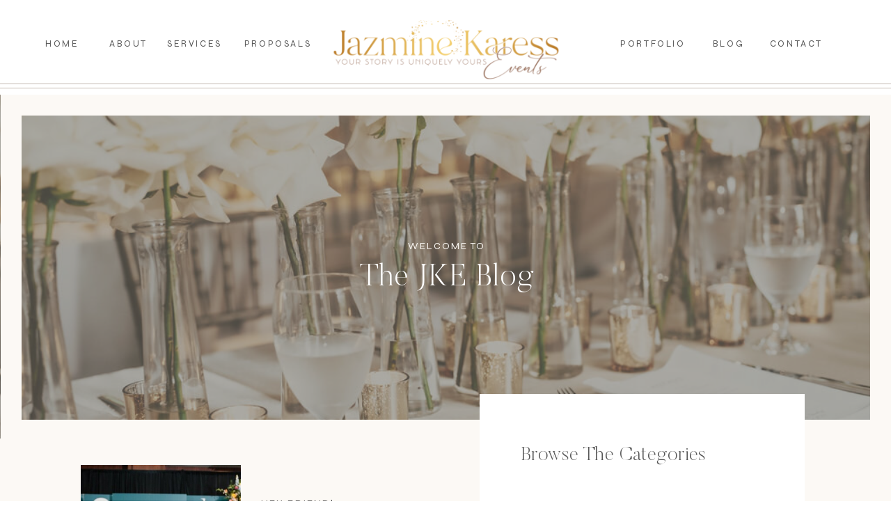

--- FILE ---
content_type: text/html; charset=UTF-8
request_url: https://jazminekaressevents.com/tag/gift-guide/
body_size: 15509
content:
<!DOCTYPE html>
<html lang="en-US" class="d">
<head>
<link rel="stylesheet" type="text/css" href="//lib.showit.co/engine/2.6.4/showit.css" />
<title>Gift Guide | jazminekaressevents.com</title>
<meta name='robots' content='max-image-preview:large' />

            <script data-no-defer="1" data-ezscrex="false" data-cfasync="false" data-pagespeed-no-defer data-cookieconsent="ignore">
                var ctPublicFunctions = {"_ajax_nonce":"4124a174fb","_rest_nonce":"c51b8e13a1","_ajax_url":"\/wp-admin\/admin-ajax.php","_rest_url":"https:\/\/jazminekaressevents.com\/wp-json\/","data__cookies_type":"native","data__ajax_type":"admin_ajax","data__bot_detector_enabled":1,"data__frontend_data_log_enabled":1,"cookiePrefix":"","wprocket_detected":false,"host_url":"jazminekaressevents.com","text__ee_click_to_select":"Click to select the whole data","text__ee_original_email":"The complete one is","text__ee_got_it":"Got it","text__ee_blocked":"Blocked","text__ee_cannot_connect":"Cannot connect","text__ee_cannot_decode":"Can not decode email. Unknown reason","text__ee_email_decoder":"CleanTalk email decoder","text__ee_wait_for_decoding":"The magic is on the way!","text__ee_decoding_process":"Please wait a few seconds while we decode the contact data."}
            </script>
        
            <script data-no-defer="1" data-ezscrex="false" data-cfasync="false" data-pagespeed-no-defer data-cookieconsent="ignore">
                var ctPublic = {"_ajax_nonce":"4124a174fb","settings__forms__check_internal":"0","settings__forms__check_external":"0","settings__forms__force_protection":0,"settings__forms__search_test":"0","settings__data__bot_detector_enabled":1,"settings__sfw__anti_crawler":0,"blog_home":"https:\/\/jazminekaressevents.com\/","pixel__setting":"3","pixel__enabled":false,"pixel__url":"https:\/\/moderate11-v4.cleantalk.org\/pixel\/1c841dca7e752b0181601e0dd531caac.gif","data__email_check_before_post":"1","data__email_check_exist_post":1,"data__cookies_type":"native","data__key_is_ok":true,"data__visible_fields_required":true,"wl_brandname":"Anti-Spam by CleanTalk","wl_brandname_short":"CleanTalk","ct_checkjs_key":1948092276,"emailEncoderPassKey":"781b4c1b2ed8f3dcdcc8308cef1d6e7e","bot_detector_forms_excluded":"W10=","advancedCacheExists":false,"varnishCacheExists":false,"wc_ajax_add_to_cart":false}
            </script>
        <link rel='dns-prefetch' href='//fd.cleantalk.org' />
<link rel="alternate" type="application/rss+xml" title="jazminekaressevents.com &raquo; Feed" href="https://jazminekaressevents.com/feed/" />
<link rel="alternate" type="application/rss+xml" title="jazminekaressevents.com &raquo; Comments Feed" href="https://jazminekaressevents.com/comments/feed/" />
<link rel="alternate" type="application/rss+xml" title="jazminekaressevents.com &raquo; Gift Guide Tag Feed" href="https://jazminekaressevents.com/tag/gift-guide/feed/" />
<script type="text/javascript">
/* <![CDATA[ */
window._wpemojiSettings = {"baseUrl":"https:\/\/s.w.org\/images\/core\/emoji\/16.0.1\/72x72\/","ext":".png","svgUrl":"https:\/\/s.w.org\/images\/core\/emoji\/16.0.1\/svg\/","svgExt":".svg","source":{"concatemoji":"https:\/\/jazminekaressevents.com\/wp-includes\/js\/wp-emoji-release.min.js?ver=6.8.3"}};
/*! This file is auto-generated */
!function(s,n){var o,i,e;function c(e){try{var t={supportTests:e,timestamp:(new Date).valueOf()};sessionStorage.setItem(o,JSON.stringify(t))}catch(e){}}function p(e,t,n){e.clearRect(0,0,e.canvas.width,e.canvas.height),e.fillText(t,0,0);var t=new Uint32Array(e.getImageData(0,0,e.canvas.width,e.canvas.height).data),a=(e.clearRect(0,0,e.canvas.width,e.canvas.height),e.fillText(n,0,0),new Uint32Array(e.getImageData(0,0,e.canvas.width,e.canvas.height).data));return t.every(function(e,t){return e===a[t]})}function u(e,t){e.clearRect(0,0,e.canvas.width,e.canvas.height),e.fillText(t,0,0);for(var n=e.getImageData(16,16,1,1),a=0;a<n.data.length;a++)if(0!==n.data[a])return!1;return!0}function f(e,t,n,a){switch(t){case"flag":return n(e,"\ud83c\udff3\ufe0f\u200d\u26a7\ufe0f","\ud83c\udff3\ufe0f\u200b\u26a7\ufe0f")?!1:!n(e,"\ud83c\udde8\ud83c\uddf6","\ud83c\udde8\u200b\ud83c\uddf6")&&!n(e,"\ud83c\udff4\udb40\udc67\udb40\udc62\udb40\udc65\udb40\udc6e\udb40\udc67\udb40\udc7f","\ud83c\udff4\u200b\udb40\udc67\u200b\udb40\udc62\u200b\udb40\udc65\u200b\udb40\udc6e\u200b\udb40\udc67\u200b\udb40\udc7f");case"emoji":return!a(e,"\ud83e\udedf")}return!1}function g(e,t,n,a){var r="undefined"!=typeof WorkerGlobalScope&&self instanceof WorkerGlobalScope?new OffscreenCanvas(300,150):s.createElement("canvas"),o=r.getContext("2d",{willReadFrequently:!0}),i=(o.textBaseline="top",o.font="600 32px Arial",{});return e.forEach(function(e){i[e]=t(o,e,n,a)}),i}function t(e){var t=s.createElement("script");t.src=e,t.defer=!0,s.head.appendChild(t)}"undefined"!=typeof Promise&&(o="wpEmojiSettingsSupports",i=["flag","emoji"],n.supports={everything:!0,everythingExceptFlag:!0},e=new Promise(function(e){s.addEventListener("DOMContentLoaded",e,{once:!0})}),new Promise(function(t){var n=function(){try{var e=JSON.parse(sessionStorage.getItem(o));if("object"==typeof e&&"number"==typeof e.timestamp&&(new Date).valueOf()<e.timestamp+604800&&"object"==typeof e.supportTests)return e.supportTests}catch(e){}return null}();if(!n){if("undefined"!=typeof Worker&&"undefined"!=typeof OffscreenCanvas&&"undefined"!=typeof URL&&URL.createObjectURL&&"undefined"!=typeof Blob)try{var e="postMessage("+g.toString()+"("+[JSON.stringify(i),f.toString(),p.toString(),u.toString()].join(",")+"));",a=new Blob([e],{type:"text/javascript"}),r=new Worker(URL.createObjectURL(a),{name:"wpTestEmojiSupports"});return void(r.onmessage=function(e){c(n=e.data),r.terminate(),t(n)})}catch(e){}c(n=g(i,f,p,u))}t(n)}).then(function(e){for(var t in e)n.supports[t]=e[t],n.supports.everything=n.supports.everything&&n.supports[t],"flag"!==t&&(n.supports.everythingExceptFlag=n.supports.everythingExceptFlag&&n.supports[t]);n.supports.everythingExceptFlag=n.supports.everythingExceptFlag&&!n.supports.flag,n.DOMReady=!1,n.readyCallback=function(){n.DOMReady=!0}}).then(function(){return e}).then(function(){var e;n.supports.everything||(n.readyCallback(),(e=n.source||{}).concatemoji?t(e.concatemoji):e.wpemoji&&e.twemoji&&(t(e.twemoji),t(e.wpemoji)))}))}((window,document),window._wpemojiSettings);
/* ]]> */
</script>
<style id='wp-emoji-styles-inline-css' type='text/css'>

	img.wp-smiley, img.emoji {
		display: inline !important;
		border: none !important;
		box-shadow: none !important;
		height: 1em !important;
		width: 1em !important;
		margin: 0 0.07em !important;
		vertical-align: -0.1em !important;
		background: none !important;
		padding: 0 !important;
	}
</style>
<link rel='stylesheet' id='wp-block-library-css' href='https://jazminekaressevents.com/wp-includes/css/dist/block-library/style.min.css?ver=6.8.3' type='text/css' media='all' />
<style id='classic-theme-styles-inline-css' type='text/css'>
/*! This file is auto-generated */
.wp-block-button__link{color:#fff;background-color:#32373c;border-radius:9999px;box-shadow:none;text-decoration:none;padding:calc(.667em + 2px) calc(1.333em + 2px);font-size:1.125em}.wp-block-file__button{background:#32373c;color:#fff;text-decoration:none}
</style>
<style id='global-styles-inline-css' type='text/css'>
:root{--wp--preset--aspect-ratio--square: 1;--wp--preset--aspect-ratio--4-3: 4/3;--wp--preset--aspect-ratio--3-4: 3/4;--wp--preset--aspect-ratio--3-2: 3/2;--wp--preset--aspect-ratio--2-3: 2/3;--wp--preset--aspect-ratio--16-9: 16/9;--wp--preset--aspect-ratio--9-16: 9/16;--wp--preset--color--black: #000000;--wp--preset--color--cyan-bluish-gray: #abb8c3;--wp--preset--color--white: #ffffff;--wp--preset--color--pale-pink: #f78da7;--wp--preset--color--vivid-red: #cf2e2e;--wp--preset--color--luminous-vivid-orange: #ff6900;--wp--preset--color--luminous-vivid-amber: #fcb900;--wp--preset--color--light-green-cyan: #7bdcb5;--wp--preset--color--vivid-green-cyan: #00d084;--wp--preset--color--pale-cyan-blue: #8ed1fc;--wp--preset--color--vivid-cyan-blue: #0693e3;--wp--preset--color--vivid-purple: #9b51e0;--wp--preset--gradient--vivid-cyan-blue-to-vivid-purple: linear-gradient(135deg,rgba(6,147,227,1) 0%,rgb(155,81,224) 100%);--wp--preset--gradient--light-green-cyan-to-vivid-green-cyan: linear-gradient(135deg,rgb(122,220,180) 0%,rgb(0,208,130) 100%);--wp--preset--gradient--luminous-vivid-amber-to-luminous-vivid-orange: linear-gradient(135deg,rgba(252,185,0,1) 0%,rgba(255,105,0,1) 100%);--wp--preset--gradient--luminous-vivid-orange-to-vivid-red: linear-gradient(135deg,rgba(255,105,0,1) 0%,rgb(207,46,46) 100%);--wp--preset--gradient--very-light-gray-to-cyan-bluish-gray: linear-gradient(135deg,rgb(238,238,238) 0%,rgb(169,184,195) 100%);--wp--preset--gradient--cool-to-warm-spectrum: linear-gradient(135deg,rgb(74,234,220) 0%,rgb(151,120,209) 20%,rgb(207,42,186) 40%,rgb(238,44,130) 60%,rgb(251,105,98) 80%,rgb(254,248,76) 100%);--wp--preset--gradient--blush-light-purple: linear-gradient(135deg,rgb(255,206,236) 0%,rgb(152,150,240) 100%);--wp--preset--gradient--blush-bordeaux: linear-gradient(135deg,rgb(254,205,165) 0%,rgb(254,45,45) 50%,rgb(107,0,62) 100%);--wp--preset--gradient--luminous-dusk: linear-gradient(135deg,rgb(255,203,112) 0%,rgb(199,81,192) 50%,rgb(65,88,208) 100%);--wp--preset--gradient--pale-ocean: linear-gradient(135deg,rgb(255,245,203) 0%,rgb(182,227,212) 50%,rgb(51,167,181) 100%);--wp--preset--gradient--electric-grass: linear-gradient(135deg,rgb(202,248,128) 0%,rgb(113,206,126) 100%);--wp--preset--gradient--midnight: linear-gradient(135deg,rgb(2,3,129) 0%,rgb(40,116,252) 100%);--wp--preset--font-size--small: 13px;--wp--preset--font-size--medium: 20px;--wp--preset--font-size--large: 36px;--wp--preset--font-size--x-large: 42px;--wp--preset--spacing--20: 0.44rem;--wp--preset--spacing--30: 0.67rem;--wp--preset--spacing--40: 1rem;--wp--preset--spacing--50: 1.5rem;--wp--preset--spacing--60: 2.25rem;--wp--preset--spacing--70: 3.38rem;--wp--preset--spacing--80: 5.06rem;--wp--preset--shadow--natural: 6px 6px 9px rgba(0, 0, 0, 0.2);--wp--preset--shadow--deep: 12px 12px 50px rgba(0, 0, 0, 0.4);--wp--preset--shadow--sharp: 6px 6px 0px rgba(0, 0, 0, 0.2);--wp--preset--shadow--outlined: 6px 6px 0px -3px rgba(255, 255, 255, 1), 6px 6px rgba(0, 0, 0, 1);--wp--preset--shadow--crisp: 6px 6px 0px rgba(0, 0, 0, 1);}:where(.is-layout-flex){gap: 0.5em;}:where(.is-layout-grid){gap: 0.5em;}body .is-layout-flex{display: flex;}.is-layout-flex{flex-wrap: wrap;align-items: center;}.is-layout-flex > :is(*, div){margin: 0;}body .is-layout-grid{display: grid;}.is-layout-grid > :is(*, div){margin: 0;}:where(.wp-block-columns.is-layout-flex){gap: 2em;}:where(.wp-block-columns.is-layout-grid){gap: 2em;}:where(.wp-block-post-template.is-layout-flex){gap: 1.25em;}:where(.wp-block-post-template.is-layout-grid){gap: 1.25em;}.has-black-color{color: var(--wp--preset--color--black) !important;}.has-cyan-bluish-gray-color{color: var(--wp--preset--color--cyan-bluish-gray) !important;}.has-white-color{color: var(--wp--preset--color--white) !important;}.has-pale-pink-color{color: var(--wp--preset--color--pale-pink) !important;}.has-vivid-red-color{color: var(--wp--preset--color--vivid-red) !important;}.has-luminous-vivid-orange-color{color: var(--wp--preset--color--luminous-vivid-orange) !important;}.has-luminous-vivid-amber-color{color: var(--wp--preset--color--luminous-vivid-amber) !important;}.has-light-green-cyan-color{color: var(--wp--preset--color--light-green-cyan) !important;}.has-vivid-green-cyan-color{color: var(--wp--preset--color--vivid-green-cyan) !important;}.has-pale-cyan-blue-color{color: var(--wp--preset--color--pale-cyan-blue) !important;}.has-vivid-cyan-blue-color{color: var(--wp--preset--color--vivid-cyan-blue) !important;}.has-vivid-purple-color{color: var(--wp--preset--color--vivid-purple) !important;}.has-black-background-color{background-color: var(--wp--preset--color--black) !important;}.has-cyan-bluish-gray-background-color{background-color: var(--wp--preset--color--cyan-bluish-gray) !important;}.has-white-background-color{background-color: var(--wp--preset--color--white) !important;}.has-pale-pink-background-color{background-color: var(--wp--preset--color--pale-pink) !important;}.has-vivid-red-background-color{background-color: var(--wp--preset--color--vivid-red) !important;}.has-luminous-vivid-orange-background-color{background-color: var(--wp--preset--color--luminous-vivid-orange) !important;}.has-luminous-vivid-amber-background-color{background-color: var(--wp--preset--color--luminous-vivid-amber) !important;}.has-light-green-cyan-background-color{background-color: var(--wp--preset--color--light-green-cyan) !important;}.has-vivid-green-cyan-background-color{background-color: var(--wp--preset--color--vivid-green-cyan) !important;}.has-pale-cyan-blue-background-color{background-color: var(--wp--preset--color--pale-cyan-blue) !important;}.has-vivid-cyan-blue-background-color{background-color: var(--wp--preset--color--vivid-cyan-blue) !important;}.has-vivid-purple-background-color{background-color: var(--wp--preset--color--vivid-purple) !important;}.has-black-border-color{border-color: var(--wp--preset--color--black) !important;}.has-cyan-bluish-gray-border-color{border-color: var(--wp--preset--color--cyan-bluish-gray) !important;}.has-white-border-color{border-color: var(--wp--preset--color--white) !important;}.has-pale-pink-border-color{border-color: var(--wp--preset--color--pale-pink) !important;}.has-vivid-red-border-color{border-color: var(--wp--preset--color--vivid-red) !important;}.has-luminous-vivid-orange-border-color{border-color: var(--wp--preset--color--luminous-vivid-orange) !important;}.has-luminous-vivid-amber-border-color{border-color: var(--wp--preset--color--luminous-vivid-amber) !important;}.has-light-green-cyan-border-color{border-color: var(--wp--preset--color--light-green-cyan) !important;}.has-vivid-green-cyan-border-color{border-color: var(--wp--preset--color--vivid-green-cyan) !important;}.has-pale-cyan-blue-border-color{border-color: var(--wp--preset--color--pale-cyan-blue) !important;}.has-vivid-cyan-blue-border-color{border-color: var(--wp--preset--color--vivid-cyan-blue) !important;}.has-vivid-purple-border-color{border-color: var(--wp--preset--color--vivid-purple) !important;}.has-vivid-cyan-blue-to-vivid-purple-gradient-background{background: var(--wp--preset--gradient--vivid-cyan-blue-to-vivid-purple) !important;}.has-light-green-cyan-to-vivid-green-cyan-gradient-background{background: var(--wp--preset--gradient--light-green-cyan-to-vivid-green-cyan) !important;}.has-luminous-vivid-amber-to-luminous-vivid-orange-gradient-background{background: var(--wp--preset--gradient--luminous-vivid-amber-to-luminous-vivid-orange) !important;}.has-luminous-vivid-orange-to-vivid-red-gradient-background{background: var(--wp--preset--gradient--luminous-vivid-orange-to-vivid-red) !important;}.has-very-light-gray-to-cyan-bluish-gray-gradient-background{background: var(--wp--preset--gradient--very-light-gray-to-cyan-bluish-gray) !important;}.has-cool-to-warm-spectrum-gradient-background{background: var(--wp--preset--gradient--cool-to-warm-spectrum) !important;}.has-blush-light-purple-gradient-background{background: var(--wp--preset--gradient--blush-light-purple) !important;}.has-blush-bordeaux-gradient-background{background: var(--wp--preset--gradient--blush-bordeaux) !important;}.has-luminous-dusk-gradient-background{background: var(--wp--preset--gradient--luminous-dusk) !important;}.has-pale-ocean-gradient-background{background: var(--wp--preset--gradient--pale-ocean) !important;}.has-electric-grass-gradient-background{background: var(--wp--preset--gradient--electric-grass) !important;}.has-midnight-gradient-background{background: var(--wp--preset--gradient--midnight) !important;}.has-small-font-size{font-size: var(--wp--preset--font-size--small) !important;}.has-medium-font-size{font-size: var(--wp--preset--font-size--medium) !important;}.has-large-font-size{font-size: var(--wp--preset--font-size--large) !important;}.has-x-large-font-size{font-size: var(--wp--preset--font-size--x-large) !important;}
:where(.wp-block-post-template.is-layout-flex){gap: 1.25em;}:where(.wp-block-post-template.is-layout-grid){gap: 1.25em;}
:where(.wp-block-columns.is-layout-flex){gap: 2em;}:where(.wp-block-columns.is-layout-grid){gap: 2em;}
:root :where(.wp-block-pullquote){font-size: 1.5em;line-height: 1.6;}
</style>
<link rel='stylesheet' id='cleantalk-public-css-css' href='https://jazminekaressevents.com/wp-content/plugins/cleantalk-spam-protect/css/cleantalk-public.min.css?ver=6.67_1762383234' type='text/css' media='all' />
<link rel='stylesheet' id='cleantalk-email-decoder-css-css' href='https://jazminekaressevents.com/wp-content/plugins/cleantalk-spam-protect/css/cleantalk-email-decoder.min.css?ver=6.67_1762383234' type='text/css' media='all' />
<script type="text/javascript" src="https://jazminekaressevents.com/wp-content/plugins/cleantalk-spam-protect/js/apbct-public-bundle.min.js?ver=6.67_1762383235" id="apbct-public-bundle.min-js-js"></script>
<script type="text/javascript" src="https://fd.cleantalk.org/ct-bot-detector-wrapper.js?ver=6.67" id="ct_bot_detector-js" defer="defer" data-wp-strategy="defer"></script>
<script type="text/javascript" src="https://jazminekaressevents.com/wp-includes/js/jquery/jquery.min.js?ver=3.7.1" id="jquery-core-js"></script>
<script type="text/javascript" src="https://jazminekaressevents.com/wp-includes/js/jquery/jquery-migrate.min.js?ver=3.4.1" id="jquery-migrate-js"></script>
<script type="text/javascript" src="https://jazminekaressevents.com/wp-content/plugins/showit/public/js/showit.js?ver=1765988203" id="si-script-js"></script>
<link rel="https://api.w.org/" href="https://jazminekaressevents.com/wp-json/" /><link rel="alternate" title="JSON" type="application/json" href="https://jazminekaressevents.com/wp-json/wp/v2/tags/14" /><link rel="EditURI" type="application/rsd+xml" title="RSD" href="https://jazminekaressevents.com/xmlrpc.php?rsd" />

<meta charset="UTF-8" />
<meta name="viewport" content="width=device-width, initial-scale=1" />
<link rel="icon" type="image/png" href="//static.showit.co/200/CpAnppSpTqKZKIPF3vQ0HQ/187508/submark_3.png" />
<link rel="preconnect" href="https://static.showit.co" />

<link rel="preconnect" href="https://fonts.googleapis.com">
<link rel="preconnect" href="https://fonts.gstatic.com" crossorigin>
<link href="https://fonts.googleapis.com/css?family=Syne:regular|Baskervville:regular|Baskervville:italic" rel="stylesheet" type="text/css"/>
<style>
@font-face{font-family:Butler Ultra Light;src:url('//static.showit.co/file/woLtj-CGQHyax0ksqe21XQ/shared/butler-ultralight.woff');}
</style>
<script id="init_data" type="application/json">
{"mobile":{"w":320},"desktop":{"w":1200,"bgFillType":"color","bgColor":"colors-7"},"sid":"48a-7t_3suwki10vuufkoa","break":768,"assetURL":"//static.showit.co","contactFormId":"187508/321578","cfAction":"aHR0cHM6Ly9jbGllbnRzZXJ2aWNlLnNob3dpdC5jby9jb250YWN0Zm9ybQ==","sgAction":"aHR0cHM6Ly9jbGllbnRzZXJ2aWNlLnNob3dpdC5jby9zb2NpYWxncmlk","blockData":[{"slug":"header","visible":"a","states":[{"d":{"bgFillType":"color","bgColor":"#000000:0","bgMediaType":"none"},"m":{"bgFillType":"color","bgColor":"#000000:0","bgMediaType":"none"},"slug":"view-1"},{"d":{"bgFillType":"color","bgColor":"#000000:0","bgMediaType":"none"},"m":{"bgFillType":"color","bgColor":"#000000:0","bgMediaType":"none"},"slug":"view-2"}],"d":{"h":136,"w":1200,"bgFillType":"color","bgColor":"colors-7","bgMediaType":"none"},"m":{"h":74,"w":320,"bgFillType":"color","bgColor":"colors-7","bgMediaType":"none"},"stateTrans":[{},{}]},{"slug":"portfolio","visible":"a","states":[],"d":{"h":494,"w":1200,"bgFillType":"color","bgColor":"colors-1","bgMediaType":"image","bgImage":{"key":"BjYaXsK6NvQhIpyYPrZwMw/187508/dsc06689.jpg","aspect_ratio":1.49927,"title":"DSC06689","type":"asset"},"bgOpacity":"40","bgPos":"cm","bgScale":"cover","bgScroll":"x"},"m":{"h":228,"w":320,"bgFillType":"color","bgColor":"colors-1","bgMediaType":"image","bgImage":{"key":"BjYaXsK6NvQhIpyYPrZwMw/187508/dsc06689.jpg","aspect_ratio":1.49927,"title":"DSC06689","type":"asset"},"bgOpacity":"40","bgPos":"cm","bgScale":"cover","bgScroll":"x"}},{"slug":"category-menu","visible":"a","states":[],"d":{"h":431,"w":1200,"bgFillType":"color","bgColor":"colors-6","bgMediaType":"none"},"m":{"h":712,"w":320,"bgFillType":"color","bgColor":"colors-6","bgMediaType":"none"}},{"slug":"all-posts","visible":"a","states":[],"d":{"h":103,"w":1200,"bgFillType":"color","bgColor":"colors-6","bgMediaType":"none"},"m":{"h":85,"w":320,"bgFillType":"color","bgColor":"colors-6","bgMediaType":"none"}},{"slug":"blog-posts","visible":"a","states":[{"d":{"bgFillType":"color","bgColor":"#000000:0","bgMediaType":"none"},"m":{"bgFillType":"color","bgColor":"#000000:0","bgMediaType":"none"},"slug":"view-1"},{"d":{"bgFillType":"color","bgColor":"#000000:0","bgMediaType":"none"},"m":{"bgFillType":"color","bgColor":"#000000:0","bgMediaType":"none"},"slug":"view-2"},{"d":{"bgFillType":"color","bgColor":"#000000:0","bgMediaType":"none"},"m":{"bgFillType":"color","bgColor":"#000000:0","bgMediaType":"none"},"slug":"view-3"}],"d":{"h":781,"w":1200,"bgFillType":"color","bgColor":"colors-6","bgMediaType":"none"},"m":{"h":1387,"w":320,"nature":"dH","bgFillType":"color","bgColor":"colors-6","bgMediaType":"none"},"stateTrans":[{},{},{}]},{"slug":"older-and-newer-posts","visible":"a","states":[],"d":{"h":127,"w":1200,"nature":"dH","bgFillType":"color","bgColor":"colors-6","bgMediaType":"none"},"m":{"h":93,"w":320,"nature":"dH","bgFillType":"color","bgColor":"colors-6","bgMediaType":"none"}},{"slug":"footer","visible":"a","states":[],"d":{"h":750,"w":1200,"bgFillType":"color","bgColor":"#a88675","bgMediaType":"image","bgOpacity":35,"bgPos":"cm","bgScale":"cover","bgScroll":"x"},"m":{"h":1016,"w":320,"bgFillType":"color","bgColor":"#a88675","bgMediaType":"image","bgOpacity":20,"bgPos":"cm","bgScale":"cover","bgScroll":"x"}}],"elementData":[{"type":"icon","visible":"m","id":"header_view-1_0","blockId":"header","m":{"x":255,"y":13,"w":44,"h":44,"a":0},"d":{"x":548,"y":81,"w":100,"h":100,"a":0}},{"type":"simple","visible":"a","id":"header_view-1_1","blockId":"header","m":{"x":0,"y":72,"w":320,"h":1,"a":0},"d":{"x":0,"y":126,"w":1200,"h":1,"a":0,"lockH":"s"}},{"type":"simple","visible":"a","id":"header_view-1_2","blockId":"header","m":{"x":0,"y":67,"w":320,"h":1,"a":0},"d":{"x":0,"y":120,"w":1200,"h":1,"a":0,"lockH":"s"}},{"type":"text","visible":"d","id":"header_view-1_3","blockId":"header","m":{"x":110,"y":259,"w":100,"h":27,"a":0},"d":{"x":1065,"y":53,"w":78,"h":19,"a":0}},{"type":"graphic","visible":"a","id":"header_view-1_4","blockId":"header","m":{"x":29,"y":11,"w":196,"h":46,"a":0},"d":{"x":410,"y":29,"w":381,"h":86,"a":0},"c":{"key":"5MXjvE7jSo-37qtd-DrVcg/187508/main-logo.png","aspect_ratio":1}},{"type":"graphic","visible":"m","id":"header_view-2_0","blockId":"header","m":{"x":0,"y":70,"w":481,"h":413,"a":0,"gs":{"s":90}},"d":{"x":569,"y":21,"w":63,"h":95,"a":0},"c":{"key":"71m_Flb4QaSW__uYuFD0Lg/187508/viewing-2-24.jpg","aspect_ratio":1.49875}},{"type":"simple","visible":"m","id":"header_view-2_1","blockId":"header","m":{"x":-88,"y":70,"w":481,"h":413,"a":0},"d":{"x":360,"y":41,"w":480,"h":54.400000000000006,"a":0}},{"type":"icon","visible":"m","id":"header_view-2_2","blockId":"header","m":{"x":109,"y":404,"w":25,"h":25,"a":0},"d":{"x":127,"y":263,"w":24,"h":24,"a":0}},{"type":"icon","visible":"m","id":"header_view-2_3","blockId":"header","m":{"x":76,"y":404,"w":25,"h":25,"a":0},"d":{"x":93,"y":263,"w":24,"h":24,"a":0}},{"type":"icon","visible":"m","id":"header_view-2_4","blockId":"header","m":{"x":42,"y":404,"w":25,"h":25,"a":0},"d":{"x":59,"y":263,"w":24,"h":24,"a":0}},{"type":"icon","visible":"m","id":"header_view-2_5","blockId":"header","m":{"x":255,"y":13,"w":44,"h":44,"a":0},"d":{"x":548,"y":81,"w":100,"h":100,"a":0}},{"type":"text","visible":"m","id":"header_view-2_6","blockId":"header","m":{"x":42,"y":367,"w":100,"h":14,"a":0},"d":{"x":1065,"y":52,"w":78,"h":21,"a":0}},{"type":"text","visible":"m","id":"header_view-2_7","blockId":"header","m":{"x":42,"y":333,"w":100,"h":14,"a":0},"d":{"x":979,"y":52,"w":55,"h":21,"a":0}},{"type":"text","visible":"m","id":"header_view-2_8","blockId":"header","m":{"x":42,"y":298,"w":100,"h":14,"a":0},"d":{"x":849,"y":52,"w":98,"h":21,"a":0}},{"type":"text","visible":"m","id":"header_view-2_9","blockId":"header","m":{"x":42,"y":227,"w":100,"h":14,"a":0},"d":{"x":281,"y":52,"w":71,"h":21,"a":0}},{"type":"text","visible":"m","id":"header_view-2_10","blockId":"header","m":{"x":42,"y":263,"w":100,"h":14,"a":0},"d":{"x":291,"y":62,"w":71,"h":21,"a":0}},{"type":"text","visible":"m","id":"header_view-2_11","blockId":"header","m":{"x":42,"y":186,"w":100,"h":14,"a":0},"d":{"x":170,"y":52,"w":71,"h":21,"a":0}},{"type":"text","visible":"m","id":"header_view-2_12","blockId":"header","m":{"x":42,"y":146,"w":100,"h":14,"a":0},"d":{"x":58,"y":52,"w":71,"h":21,"a":0}},{"type":"text","visible":"d","id":"header_1","blockId":"header","m":{"x":110,"y":211,"w":100,"h":38,"a":0},"d":{"x":979,"y":53,"w":55,"h":19,"a":0}},{"type":"text","visible":"d","id":"header_2","blockId":"header","m":{"x":110,"y":180,"w":100,"h":21,"a":0},"d":{"x":849,"y":53,"w":98,"h":19,"a":0}},{"type":"text","visible":"d","id":"header_3","blockId":"header","m":{"x":120,"y":150,"w":100,"h":30,"a":0},"d":{"x":302,"y":53,"w":114,"h":19,"a":0}},{"type":"text","visible":"d","id":"header_4","blockId":"header","m":{"x":110,"y":140,"w":100,"h":30,"a":0},"d":{"x":200,"y":53,"w":71,"h":19,"a":0}},{"type":"text","visible":"d","id":"header_5","blockId":"header","m":{"x":110,"y":60,"w":100,"h":30,"a":0},"d":{"x":109,"y":53,"w":71,"h":19,"a":0}},{"type":"text","visible":"d","id":"header_6","blockId":"header","m":{"x":110,"y":100,"w":100,"h":30,"a":0},"d":{"x":14,"y":53,"w":71,"h":19,"a":0}},{"type":"text","visible":"a","id":"header_7","blockId":"header","m":{"x":12,"y":11,"w":208,"h":20,"a":0},"d":{"x":416,"y":85,"w":381,"h":60,"a":0}},{"type":"simple","visible":"a","id":"portfolio_0","blockId":"portfolio","m":{"x":0,"y":0,"w":320,"h":230,"a":0},"d":{"x":1,"y":0,"w":1199,"h":497,"a":0,"lockH":"s"}},{"type":"text","visible":"a","id":"portfolio_1","blockId":"portfolio","m":{"x":35,"y":123,"w":250,"h":16,"a":0},"d":{"x":298,"y":207,"w":607,"h":21,"a":0}},{"type":"text","visible":"a","id":"portfolio_2","blockId":"portfolio","m":{"x":35,"y":144,"w":250,"h":75,"a":0},"d":{"x":298,"y":228,"w":607,"h":60,"a":0}},{"type":"simple","visible":"a","id":"category-menu_0","blockId":"category-menu","m":{"x":20,"y":414,"w":280,"h":264,"a":0},"d":{"x":649,"y":-64,"w":467,"h":434,"a":0}},{"type":"text","visible":"a","id":"category-menu_1","blockId":"category-menu","m":{"x":44,"y":572,"w":238,"h":19,"a":0},"d":{"x":708,"y":179,"w":260,"h":21,"a":0}},{"type":"text","visible":"a","id":"category-menu_2","blockId":"category-menu","m":{"x":44,"y":607,"w":238,"h":19,"a":0},"d":{"x":708,"y":223,"w":260,"h":21,"a":0}},{"type":"text","visible":"a","id":"category-menu_3","blockId":"category-menu","m":{"x":87,"y":537,"w":153,"h":19,"a":0},"d":{"x":708,"y":133,"w":197,"h":21,"a":0}},{"type":"text","visible":"a","id":"category-menu_4","blockId":"category-menu","m":{"x":93,"y":504,"w":135,"h":19,"a":0},"d":{"x":708,"y":267,"w":147,"h":21,"a":0}},{"type":"text","visible":"a","id":"category-menu_5","blockId":"category-menu","m":{"x":39,"y":459,"w":243,"h":23,"a":0},"d":{"x":708,"y":2,"w":349,"h":37,"a":0}},{"type":"text","visible":"a","id":"category-menu_6","blockId":"category-menu","m":{"x":40,"y":286,"w":240,"h":95,"a":0},"d":{"x":335,"y":143,"w":240,"h":171,"a":0}},{"type":"simple","visible":"a","id":"category-menu_7","blockId":"category-menu","m":{"x":110,"y":267,"w":100,"h":1,"a":0},"d":{"x":335,"y":122,"w":96,"h":1,"a":0}},{"type":"text","visible":"a","id":"category-menu_8","blockId":"category-menu","m":{"x":41,"y":233,"w":239,"h":15,"a":0},"d":{"x":335,"y":81,"w":239,"h":21,"a":0}},{"type":"graphic","visible":"a","id":"category-menu_9","blockId":"category-menu","m":{"x":94,"y":32,"w":133,"h":175,"a":0},"d":{"x":76,"y":38,"w":230,"h":302,"a":0,"gs":{"s":46}},"c":{"key":"CklxHUV5QWqPqqJ30_HrSg/187508/washington-dc-wedding-planner.jpg","aspect_ratio":1.50367}},{"type":"text","visible":"a","id":"category-menu_10","blockId":"category-menu","m":{"x":96,"y":640,"w":135,"h":19,"a":0},"d":{"x":708,"y":92,"w":147,"h":21,"a":0}},{"type":"simple","visible":"a","id":"all-posts_0","blockId":"all-posts","m":{"x":110,"y":58,"w":100,"h":1,"a":0},"d":{"x":553,"y":86,"w":96,"h":1,"a":0}},{"type":"text","visible":"a","id":"all-posts_1","blockId":"all-posts","m":{"x":41,"y":31,"w":239,"h":21,"a":0},"d":{"x":481,"y":45,"w":239,"h":21,"a":0}},{"type":"text","visible":"a","id":"blog-posts_view-1_0","blockId":"blog-posts","m":{"x":20,"y":386,"w":280,"h":55,"a":0},"d":{"x":63,"y":576,"w":334,"h":84,"a":0}},{"type":"text","visible":"a","id":"blog-posts_view-1_1","blockId":"blog-posts","m":{"x":20,"y":357,"w":280,"h":18,"a":0},"d":{"x":63,"y":545,"w":334,"h":21,"a":0}},{"type":"graphic","visible":"a","id":"blog-posts_view-1_2","blockId":"blog-posts","m":{"x":49,"y":30,"w":223,"h":301,"a":0},"d":{"x":63,"y":64,"w":334,"h":451,"a":0},"c":{"key":"0z4n8xerTIyY11CuUCuIIA/shared/wedding-cfp-6_1.jpg","aspect_ratio":0.6695}},{"type":"text","visible":"a","id":"blog-posts_view-2_0","blockId":"blog-posts","m":{"x":20,"y":847,"w":280,"h":55,"a":0},"d":{"x":434,"y":576,"w":334,"h":84,"a":0}},{"type":"text","visible":"a","id":"blog-posts_view-2_1","blockId":"blog-posts","m":{"x":20,"y":818,"w":280,"h":18,"a":0},"d":{"x":434,"y":545,"w":334,"h":21,"a":0}},{"type":"graphic","visible":"a","id":"blog-posts_view-2_2","blockId":"blog-posts","m":{"x":49,"y":492,"w":223,"h":301,"a":0},"d":{"x":434,"y":64,"w":334,"h":451,"a":0},"c":{"key":"0BsrH4cqSm-sCvCZmPvt5Q/shared/wedding-cfp-9_1.jpg","aspect_ratio":0.6695}},{"type":"text","visible":"a","id":"blog-posts_view-3_0","blockId":"blog-posts","m":{"x":20,"y":1306,"w":280,"h":57,"a":0},"d":{"x":804,"y":576,"w":334,"h":84,"a":0}},{"type":"text","visible":"a","id":"blog-posts_view-3_1","blockId":"blog-posts","m":{"x":20,"y":1278,"w":280,"h":18,"a":0},"d":{"x":804,"y":545,"w":334,"h":21,"a":0}},{"type":"graphic","visible":"a","id":"blog-posts_view-3_2","blockId":"blog-posts","m":{"x":49,"y":952,"w":223,"h":301,"a":0},"d":{"x":804,"y":64,"w":334,"h":451,"a":0},"c":{"key":"KDPIhHqkRnSPogciSNu_pQ/shared/wedding-cfp-127.jpg","aspect_ratio":0.669}},{"type":"simple","visible":"a","id":"older-and-newer-posts_0","blockId":"older-and-newer-posts","m":{"x":20,"y":27,"w":280,"h":1,"a":0},"d":{"x":63,"y":39,"w":1075,"h":1,"a":0}},{"type":"text","visible":"a","id":"older-and-newer-posts_1","blockId":"older-and-newer-posts","m":{"x":20,"y":42,"w":134,"h":16,"a":0},"d":{"x":1024,"y":64,"w":114,"h":19,"a":0}},{"type":"text","visible":"a","id":"older-and-newer-posts_2","blockId":"older-and-newer-posts","m":{"x":166,"y":42,"w":134,"h":16,"a":0},"d":{"x":63,"y":64,"w":114,"h":19,"a":0}},{"type":"simple","visible":"a","id":"footer_0","blockId":"footer","m":{"x":0,"y":949,"w":320,"h":68,"a":0},"d":{"x":0,"y":706,"w":1200,"h":45,"a":0,"lockH":"s"}},{"type":"graphic","visible":"a","id":"footer_1","blockId":"footer","m":{"x":68,"y":664,"w":184,"h":247,"a":0},"d":{"x":772,"y":119,"w":349,"h":469,"a":0,"gs":{"s":10}},"c":{"key":"iAZu0zmgGAlKO6A3026dfQ/187508/dsc_1576.jpg","aspect_ratio":0.66537}},{"type":"simple","visible":"a","id":"footer_2","blockId":"footer","m":{"x":68,"y":855,"w":184,"h":34,"a":0},"d":{"x":772,"y":510,"w":349,"h":64,"a":0}},{"type":"text","visible":"a","id":"footer_3","blockId":"footer","m":{"x":81,"y":864,"w":159,"h":17,"a":0},"d":{"x":798,"y":528,"w":297,"h":27,"a":0}},{"type":"simple","visible":"a","id":"footer_4","blockId":"footer","m":{"x":21,"y":536,"w":280,"h":47,"a":0},"d":{"x":344,"y":433,"w":295,"h":43,"a":0}},{"type":"icon","visible":"a","id":"footer_5","blockId":"footer","m":{"x":174,"y":544,"w":32,"h":32,"a":0},"d":{"x":503,"y":432,"w":44,"h":44,"a":0}},{"type":"text","visible":"a","id":"footer_6","blockId":"footer","m":{"x":116,"y":552,"w":54,"h":16,"a":0},"d":{"x":438,"y":446,"w":74,"h":18,"a":0}},{"type":"simple","visible":"a","id":"footer_7","blockId":"footer","m":{"x":19,"y":385,"w":280,"h":35,"a":0},"d":{"x":344,"y":288,"w":295,"h":40,"a":0}},{"type":"text","visible":"a","id":"footer_8","blockId":"footer","m":{"x":20,"y":452,"w":280,"h":62,"a":0},"d":{"x":333,"y":358,"w":318,"h":54,"a":0}},{"type":"text","visible":"a","id":"footer_9","blockId":"footer","m":{"x":19,"y":392,"w":280,"h":21,"a":0},"d":{"x":358,"y":288,"w":267,"h":37,"a":0}},{"type":"text","visible":"a","id":"footer_10","blockId":"footer","m":{"x":19,"y":320,"w":280,"h":17,"a":0},"d":{"x":120,"y":564,"w":78,"h":21,"a":0}},{"type":"text","visible":"a","id":"footer_11","blockId":"footer","m":{"x":19,"y":293,"w":280,"h":17,"a":0},"d":{"x":134,"y":522,"w":46,"h":21,"a":0}},{"type":"text","visible":"a","id":"footer_12","blockId":"footer","m":{"x":20,"y":269,"w":280,"h":17,"a":0},"d":{"x":115,"y":484,"w":88,"h":21,"a":0}},{"type":"text","visible":"a","id":"footer_13","blockId":"footer","m":{"x":20,"y":217,"w":280,"h":17,"a":0},"d":{"x":123,"y":401,"w":68,"h":21,"a":0}},{"type":"text","visible":"a","id":"footer_14","blockId":"footer","m":{"x":21,"y":242,"w":280,"h":17,"a":0},"d":{"x":115,"y":443,"w":68,"h":21,"a":0}},{"type":"text","visible":"a","id":"footer_15","blockId":"footer","m":{"x":20,"y":188,"w":280,"h":17,"a":0},"d":{"x":130,"y":359,"w":53,"h":21,"a":0}},{"type":"text","visible":"a","id":"footer_16","blockId":"footer","m":{"x":20,"y":159,"w":280,"h":17,"a":0},"d":{"x":130,"y":317,"w":53,"h":21,"a":0}},{"type":"text","visible":"a","id":"footer_17","blockId":"footer","m":{"x":34,"y":75,"w":265,"h":17,"a":0},"d":{"x":180,"y":146,"w":367,"h":21,"a":0}},{"type":"text","visible":"a","id":"footer_18","blockId":"footer","m":{"x":20,"y":52,"w":280,"h":17,"a":0},"d":{"x":244,"y":109,"w":225,"h":21,"a":0}},{"type":"text","visible":"a","id":"footer_19","blockId":"footer","m":{"x":20,"y":121,"w":280,"h":21,"a":0},"d":{"x":95,"y":261,"w":123,"h":37,"a":0}},{"type":"simple","visible":"a","id":"footer_20","blockId":"footer","m":{"x":21,"y":110,"w":280,"h":1,"a":0},"d":{"x":67,"y":192,"w":622,"h":1,"a":0}},{"type":"simple","visible":"a","id":"footer_21","blockId":"footer","m":{"x":21,"y":104,"w":280,"h":1,"a":0},"d":{"x":67,"y":197,"w":622,"h":1,"a":0}},{"type":"icon","visible":"a","id":"footer_22","blockId":"footer","m":{"x":169,"y":354,"w":21,"h":21,"a":0},"d":{"x":502,"y":244,"w":23,"h":23,"a":0}},{"type":"icon","visible":"a","id":"footer_23","blockId":"footer","m":{"x":145,"y":354,"w":21,"h":21,"a":0},"d":{"x":474,"y":244,"w":23,"h":23,"a":0}},{"type":"icon","visible":"a","id":"footer_24","blockId":"footer","m":{"x":121,"y":354,"w":21,"h":21,"a":0},"d":{"x":446,"y":244,"w":23,"h":23,"a":0}},{"type":"text","visible":"a","id":"footer_25","blockId":"footer","m":{"x":6,"y":29,"w":314,"h":23,"a":0},"d":{"x":133,"y":59,"w":461,"h":60,"a":0}}]}
</script>
<link
rel="stylesheet"
type="text/css"
href="https://cdnjs.cloudflare.com/ajax/libs/animate.css/3.4.0/animate.min.css"
/>


<script src="//lib.showit.co/engine/2.6.4/showit-lib.min.js"></script>
<script src="//lib.showit.co/engine/2.6.4/showit.min.js"></script>
<script>

function initPage(){

}
</script>

<style id="si-page-css">
html.m {background-color:rgba(255,255,255,1);}
html.d {background-color:rgba(255,255,255,1);}
.d .se:has(.st-primary) {border-radius:10px;box-shadow:none;opacity:1;overflow:hidden;transition-duration:0.5s;}
.d .st-primary {padding:10px 14px 10px 14px;border-width:0px;border-color:rgba(86,86,86,1);background-color:rgba(86,86,86,1);background-image:none;border-radius:inherit;transition-duration:0.5s;}
.d .st-primary span {color:rgba(255,255,255,1);font-family:'Syne';font-weight:400;font-style:normal;font-size:14px;text-align:left;text-transform:uppercase;letter-spacing:0.15em;line-height:1.8;transition-duration:0.5s;}
.d .se:has(.st-primary:hover), .d .se:has(.trigger-child-hovers:hover .st-primary) {}
.d .st-primary.se-button:hover, .d .trigger-child-hovers:hover .st-primary.se-button {background-color:rgba(86,86,86,1);background-image:none;transition-property:background-color,background-image;}
.d .st-primary.se-button:hover span, .d .trigger-child-hovers:hover .st-primary.se-button span {}
.m .se:has(.st-primary) {border-radius:10px;box-shadow:none;opacity:1;overflow:hidden;}
.m .st-primary {padding:10px 14px 10px 14px;border-width:0px;border-color:rgba(86,86,86,1);background-color:rgba(86,86,86,1);background-image:none;border-radius:inherit;}
.m .st-primary span {color:rgba(255,255,255,1);font-family:'Syne';font-weight:400;font-style:normal;font-size:11px;text-align:left;text-transform:uppercase;letter-spacing:0.15em;line-height:1.6;}
.d .se:has(.st-secondary) {border-radius:10px;box-shadow:none;opacity:1;overflow:hidden;transition-duration:0.5s;}
.d .st-secondary {padding:10px 14px 10px 14px;border-width:2px;border-color:rgba(86,86,86,1);background-color:rgba(0,0,0,0);background-image:none;border-radius:inherit;transition-duration:0.5s;}
.d .st-secondary span {color:rgba(86,86,86,1);font-family:'Syne';font-weight:400;font-style:normal;font-size:14px;text-align:left;text-transform:uppercase;letter-spacing:0.15em;line-height:1.8;transition-duration:0.5s;}
.d .se:has(.st-secondary:hover), .d .se:has(.trigger-child-hovers:hover .st-secondary) {}
.d .st-secondary.se-button:hover, .d .trigger-child-hovers:hover .st-secondary.se-button {border-color:rgba(86,86,86,0.7);background-color:rgba(0,0,0,0);background-image:none;transition-property:border-color,background-color,background-image;}
.d .st-secondary.se-button:hover span, .d .trigger-child-hovers:hover .st-secondary.se-button span {color:rgba(86,86,86,0.7);transition-property:color;}
.m .se:has(.st-secondary) {border-radius:10px;box-shadow:none;opacity:1;overflow:hidden;}
.m .st-secondary {padding:10px 14px 10px 14px;border-width:2px;border-color:rgba(86,86,86,1);background-color:rgba(0,0,0,0);background-image:none;border-radius:inherit;}
.m .st-secondary span {color:rgba(86,86,86,1);font-family:'Syne';font-weight:400;font-style:normal;font-size:11px;text-align:left;text-transform:uppercase;letter-spacing:0.15em;line-height:1.6;}
.d .st-d-title,.d .se-wpt h1 {color:rgba(86,86,86,1);line-height:1.6;letter-spacing:0.015em;font-size:45px;text-align:center;font-family:'Butler Ultra Light';font-weight:400;font-style:normal;}
.d .se-wpt h1 {margin-bottom:30px;}
.d .st-d-title.se-rc a {color:rgba(122,119,109,1);}
.d .st-d-title.se-rc a:hover {text-decoration:underline;color:rgba(86,86,86,1);opacity:0.8;}
.m .st-m-title,.m .se-wpt h1 {color:rgba(86,86,86,1);line-height:1.2;letter-spacing:0.015em;font-size:32px;text-align:left;font-family:'Butler Ultra Light';font-weight:400;font-style:normal;}
.m .se-wpt h1 {margin-bottom:20px;}
.m .st-m-title.se-rc a {color:rgba(86,86,86,1);}
.m .st-m-title.se-rc a:hover {text-decoration:underline;color:rgba(86,86,86,1);opacity:0.8;}
.d .st-d-heading,.d .se-wpt h2 {color:rgba(86,86,86,1);line-height:1.6;letter-spacing:0.015em;font-size:32px;text-align:left;font-family:'Butler Ultra Light';font-weight:400;font-style:normal;}
.d .se-wpt h2 {margin-bottom:24px;}
.d .st-d-heading.se-rc a {color:rgba(86,86,86,1);}
.d .st-d-heading.se-rc a:hover {text-decoration:underline;color:rgba(86,86,86,1);opacity:0.8;}
.m .st-m-heading,.m .se-wpt h2 {color:rgba(86,86,86,1);line-height:1.2;letter-spacing:0.015em;font-size:24px;text-align:left;font-family:'Butler Ultra Light';font-weight:400;font-style:normal;}
.m .se-wpt h2 {margin-bottom:20px;}
.m .st-m-heading.se-rc a {color:rgba(86,86,86,1);}
.m .st-m-heading.se-rc a:hover {text-decoration:underline;color:rgba(86,86,86,1);opacity:0.8;}
.d .st-d-subheading,.d .se-wpt h3 {color:rgba(86,86,86,1);text-transform:uppercase;line-height:1.8;letter-spacing:0.15em;font-size:14px;text-align:left;font-family:'Syne';font-weight:400;font-style:normal;}
.d .se-wpt h3 {margin-bottom:18px;}
.d .st-d-subheading.se-rc a {color:rgba(86,86,86,1);}
.d .st-d-subheading.se-rc a:hover {text-decoration:underline;color:rgba(86,86,86,1);opacity:0.8;}
.m .st-m-subheading,.m .se-wpt h3 {color:rgba(86,86,86,1);text-transform:uppercase;line-height:1.6;letter-spacing:0.15em;font-size:11px;text-align:left;font-family:'Syne';font-weight:400;font-style:normal;}
.m .se-wpt h3 {margin-bottom:18px;}
.m .st-m-subheading.se-rc a {color:rgba(86,86,86,1);}
.m .st-m-subheading.se-rc a:hover {text-decoration:underline;color:rgba(86,86,86,1);opacity:0.8;}
.d .st-d-paragraph {color:rgba(86,86,86,1);line-height:1.6;letter-spacing:0em;font-size:15px;text-align:left;font-family:'Baskervville';font-weight:400;font-style:normal;}
.d .se-wpt p {margin-bottom:16px;}
.d .st-d-paragraph.se-rc a {color:rgba(122,119,109,1);}
.d .st-d-paragraph.se-rc a:hover {text-decoration:underline;color:rgba(86,86,86,1);opacity:0.8;}
.m .st-m-paragraph {color:rgba(86,86,86,1);line-height:1.6;letter-spacing:0em;font-size:13px;text-align:left;font-family:'Baskervville';font-weight:400;font-style:normal;}
.m .se-wpt p {margin-bottom:16px;}
.m .st-m-paragraph.se-rc a {color:rgba(86,86,86,1);}
.m .st-m-paragraph.se-rc a:hover {text-decoration:underline;color:rgba(86,86,86,1);opacity:0.8;}
.sib-header {z-index:99;}
.m .sib-header {height:74px;}
.d .sib-header {height:136px;}
.m .sib-header .ss-bg {background-color:rgba(255,255,255,1);}
.d .sib-header .ss-bg {background-color:rgba(255,255,255,1);}
.m .sib-header .sis-header_view-1 {background-color:rgba(0,0,0,0);}
.d .sib-header .sis-header_view-1 {background-color:rgba(0,0,0,0);}
.d .sie-header_view-1_0 {left:548px;top:81px;width:100px;height:100px;display:none;}
.m .sie-header_view-1_0 {left:255px;top:13px;width:44px;height:44px;}
.d .sie-header_view-1_0 svg {fill:rgba(99,99,99,1);}
.m .sie-header_view-1_0 svg {fill:rgba(122,119,109,1);}
.d .sie-header_view-1_1 {left:0px;top:126px;width:1200px;height:1px;}
.m .sie-header_view-1_1 {left:0px;top:72px;width:320px;height:1px;}
.d .sie-header_view-1_1 .se-simple:hover {}
.m .sie-header_view-1_1 .se-simple:hover {}
.d .sie-header_view-1_1 .se-simple {background-color:rgba(197,187,178,1);}
.m .sie-header_view-1_1 .se-simple {background-color:rgba(197,187,178,1);}
.d .sie-header_view-1_2 {left:0px;top:120px;width:1200px;height:1px;}
.m .sie-header_view-1_2 {left:0px;top:67px;width:320px;height:1px;}
.d .sie-header_view-1_2 .se-simple:hover {}
.m .sie-header_view-1_2 .se-simple:hover {}
.d .sie-header_view-1_2 .se-simple {background-color:rgba(197,187,178,1);}
.m .sie-header_view-1_2 .se-simple {background-color:rgba(197,187,178,1);}
.d .sie-header_view-1_3 {left:1065px;top:53px;width:78px;height:19px;}
.m .sie-header_view-1_3 {left:110px;top:259px;width:100px;height:27px;display:none;}
.d .sie-header_view-1_3-text {color:rgba(86,86,86,1);text-transform:uppercase;letter-spacing:0.2em;font-size:13px;text-align:center;font-family:'Syne';font-weight:400;font-style:normal;}
.m .sie-header_view-1_3-text {color:rgba(86,86,86,1);text-transform:uppercase;letter-spacing:0.15em;font-size:14px;text-align:center;font-family:'Syne';font-weight:400;font-style:normal;}
.d .sie-header_view-1_4 {left:410px;top:29px;width:381px;height:86px;}
.m .sie-header_view-1_4 {left:29px;top:11px;width:196px;height:46px;}
.d .sie-header_view-1_4 .se-img {background-repeat:no-repeat;background-size:cover;background-position:50% 50%;border-radius:inherit;}
.m .sie-header_view-1_4 .se-img {background-repeat:no-repeat;background-size:cover;background-position:50% 50%;border-radius:inherit;}
.m .sib-header .sis-header_view-2 {background-color:rgba(0,0,0,0);}
.d .sib-header .sis-header_view-2 {background-color:rgba(0,0,0,0);}
.d .sie-header_view-2_0 {left:569px;top:21px;width:63px;height:95px;display:none;}
.m .sie-header_view-2_0 {left:0px;top:70px;width:481px;height:413px;}
.d .sie-header_view-2_0 .se-img {background-repeat:no-repeat;background-size:cover;background-position:50% 50%;border-radius:inherit;}
.m .sie-header_view-2_0 .se-img {background-repeat:no-repeat;background-size:cover;background-position:90% 90%;border-radius:inherit;}
.d .sie-header_view-2_1 {left:360px;top:41px;width:480px;height:54.400000000000006px;display:none;}
.m .sie-header_view-2_1 {left:-88px;top:70px;width:481px;height:413px;}
.d .sie-header_view-2_1 .se-simple:hover {}
.m .sie-header_view-2_1 .se-simple:hover {}
.d .sie-header_view-2_1 .se-simple {background-color:rgba(86,86,86,1);}
.m .sie-header_view-2_1 .se-simple {background-color:rgba(122,119,109,0.7);}
.d .sie-header_view-2_2 {left:127px;top:263px;width:24px;height:24px;display:none;}
.m .sie-header_view-2_2 {left:109px;top:404px;width:25px;height:25px;}
.d .sie-header_view-2_2 svg {fill:rgba(181,199,199,1);}
.m .sie-header_view-2_2 svg {fill:rgba(255,255,255,1);}
.d .sie-header_view-2_3 {left:93px;top:263px;width:24px;height:24px;display:none;}
.m .sie-header_view-2_3 {left:76px;top:404px;width:25px;height:25px;}
.d .sie-header_view-2_3 svg {fill:rgba(181,199,199,1);}
.m .sie-header_view-2_3 svg {fill:rgba(255,255,255,1);}
.d .sie-header_view-2_4 {left:59px;top:263px;width:24px;height:24px;display:none;}
.m .sie-header_view-2_4 {left:42px;top:404px;width:25px;height:25px;}
.d .sie-header_view-2_4 svg {fill:rgba(181,199,199,1);}
.m .sie-header_view-2_4 svg {fill:rgba(255,255,255,1);}
.d .sie-header_view-2_5 {left:548px;top:81px;width:100px;height:100px;display:none;}
.m .sie-header_view-2_5 {left:255px;top:13px;width:44px;height:44px;}
.d .sie-header_view-2_5 svg {fill:rgba(99,99,99,1);}
.m .sie-header_view-2_5 svg {fill:rgba(122,119,109,1);}
.d .sie-header_view-2_6 {left:1065px;top:52px;width:78px;height:21px;display:none;}
.m .sie-header_view-2_6 {left:42px;top:367px;width:100px;height:14px;}
.d .sie-header_view-2_6-text {color:rgba(86,86,86,1);text-transform:uppercase;letter-spacing:0.15em;font-size:14px;text-align:center;font-family:'Syne';font-weight:400;font-style:normal;}
.m .sie-header_view-2_6-text {color:rgba(255,255,255,1);text-transform:uppercase;letter-spacing:0.15em;font-size:14px;text-align:left;font-family:'Syne';font-weight:400;font-style:normal;}
.d .sie-header_view-2_7 {left:979px;top:52px;width:55px;height:21px;display:none;}
.m .sie-header_view-2_7 {left:42px;top:333px;width:100px;height:14px;}
.d .sie-header_view-2_7-text {color:rgba(86,86,86,1);text-transform:uppercase;letter-spacing:0.15em;font-size:14px;text-align:center;font-family:'Syne';font-weight:400;font-style:normal;}
.m .sie-header_view-2_7-text {color:rgba(255,255,255,1);text-transform:uppercase;letter-spacing:0.15em;font-size:14px;text-align:left;font-family:'Syne';font-weight:400;font-style:normal;}
.d .sie-header_view-2_8 {left:849px;top:52px;width:98px;height:21px;display:none;}
.m .sie-header_view-2_8 {left:42px;top:298px;width:100px;height:14px;}
.d .sie-header_view-2_8-text {color:rgba(86,86,86,1);text-transform:uppercase;letter-spacing:0.15em;font-size:14px;text-align:center;font-family:'Syne';font-weight:400;font-style:normal;}
.m .sie-header_view-2_8-text {color:rgba(255,255,255,1);text-transform:uppercase;letter-spacing:0.15em;font-size:14px;text-align:left;font-family:'Syne';font-weight:400;font-style:normal;}
.d .sie-header_view-2_9 {left:281px;top:52px;width:71px;height:21px;display:none;}
.m .sie-header_view-2_9 {left:42px;top:227px;width:100px;height:14px;}
.d .sie-header_view-2_9-text {color:rgba(86,86,86,1);text-transform:uppercase;letter-spacing:0.15em;font-size:14px;text-align:center;font-family:'Syne';font-weight:400;font-style:normal;}
.m .sie-header_view-2_9-text {color:rgba(255,255,255,1);text-transform:uppercase;letter-spacing:0.15em;font-size:14px;text-align:left;font-family:'Syne';font-weight:400;font-style:normal;}
.d .sie-header_view-2_10 {left:291px;top:62px;width:71px;height:21px;display:none;}
.m .sie-header_view-2_10 {left:42px;top:263px;width:100px;height:14px;}
.d .sie-header_view-2_10-text {color:rgba(86,86,86,1);text-transform:uppercase;letter-spacing:0.15em;font-size:14px;text-align:center;font-family:'Syne';font-weight:400;font-style:normal;}
.m .sie-header_view-2_10-text {color:rgba(255,255,255,1);text-transform:uppercase;letter-spacing:0.15em;font-size:14px;text-align:left;font-family:'Syne';font-weight:400;font-style:normal;}
.d .sie-header_view-2_11 {left:170px;top:52px;width:71px;height:21px;display:none;}
.m .sie-header_view-2_11 {left:42px;top:186px;width:100px;height:14px;}
.d .sie-header_view-2_11-text {color:rgba(86,86,86,1);text-transform:uppercase;letter-spacing:0.15em;font-size:14px;text-align:center;font-family:'Syne';font-weight:400;font-style:normal;}
.m .sie-header_view-2_11-text {color:rgba(255,255,255,1);text-transform:uppercase;letter-spacing:0.15em;font-size:14px;text-align:left;font-family:'Syne';font-weight:400;font-style:normal;}
.d .sie-header_view-2_12 {left:58px;top:52px;width:71px;height:21px;display:none;}
.m .sie-header_view-2_12 {left:42px;top:146px;width:100px;height:14px;}
.d .sie-header_view-2_12-text {color:rgba(86,86,86,1);text-transform:uppercase;letter-spacing:0.15em;font-size:14px;text-align:center;font-family:'Syne';font-weight:400;font-style:normal;}
.m .sie-header_view-2_12-text {color:rgba(255,255,255,1);text-transform:uppercase;letter-spacing:0.15em;font-size:14px;text-align:left;font-family:'Syne';font-weight:400;font-style:normal;}
.d .sie-header_1 {left:979px;top:53px;width:55px;height:19px;}
.m .sie-header_1 {left:110px;top:211px;width:100px;height:38px;display:none;}
.d .sie-header_1-text {color:rgba(86,86,86,1);text-transform:uppercase;letter-spacing:0.2em;font-size:13px;text-align:center;font-family:'Syne';font-weight:400;font-style:normal;}
.m .sie-header_1-text {color:rgba(86,86,86,1);text-transform:uppercase;letter-spacing:0.15em;font-size:14px;text-align:center;font-family:'Syne';font-weight:400;font-style:normal;}
.d .sie-header_2 {left:849px;top:53px;width:98px;height:19px;}
.m .sie-header_2 {left:110px;top:180px;width:100px;height:21px;display:none;}
.d .sie-header_2-text {color:rgba(86,86,86,1);text-transform:uppercase;letter-spacing:0.2em;font-size:13px;text-align:center;font-family:'Syne';font-weight:400;font-style:normal;}
.m .sie-header_2-text {color:rgba(86,86,86,1);text-transform:uppercase;letter-spacing:0.15em;font-size:14px;text-align:center;font-family:'Syne';font-weight:400;font-style:normal;}
.d .sie-header_3 {left:302px;top:53px;width:114px;height:19px;}
.m .sie-header_3 {left:120px;top:150px;width:100px;height:30px;display:none;}
.d .sie-header_3-text {color:rgba(86,86,86,1);text-transform:uppercase;letter-spacing:0.2em;font-size:13px;text-align:center;font-family:'Syne';font-weight:400;font-style:normal;}
.m .sie-header_3-text {color:rgba(86,86,86,1);text-transform:uppercase;letter-spacing:0.15em;font-size:14px;text-align:center;font-family:'Syne';font-weight:400;font-style:normal;}
.d .sie-header_4 {left:200px;top:53px;width:71px;height:19px;}
.m .sie-header_4 {left:110px;top:140px;width:100px;height:30px;display:none;}
.d .sie-header_4-text {color:rgba(86,86,86,1);text-transform:uppercase;letter-spacing:0.2em;font-size:13px;text-align:center;font-family:'Syne';font-weight:400;font-style:normal;}
.m .sie-header_4-text {color:rgba(86,86,86,1);text-transform:uppercase;letter-spacing:0.15em;font-size:14px;text-align:center;font-family:'Syne';font-weight:400;font-style:normal;}
.d .sie-header_5 {left:109px;top:53px;width:71px;height:19px;}
.m .sie-header_5 {left:110px;top:60px;width:100px;height:30px;display:none;}
.d .sie-header_5-text {color:rgba(86,86,86,1);text-transform:uppercase;letter-spacing:0.2em;font-size:13px;text-align:center;font-family:'Syne';font-weight:400;font-style:normal;}
.m .sie-header_5-text {color:rgba(86,86,86,1);text-transform:uppercase;letter-spacing:0.15em;font-size:14px;text-align:center;font-family:'Syne';font-weight:400;font-style:normal;}
.d .sie-header_6 {left:14px;top:53px;width:71px;height:19px;}
.m .sie-header_6 {left:110px;top:100px;width:100px;height:30px;display:none;}
.d .sie-header_6-text {color:rgba(86,86,86,1);text-transform:uppercase;letter-spacing:0.2em;font-size:13px;text-align:center;font-family:'Syne';font-weight:400;font-style:normal;}
.m .sie-header_6-text {color:rgba(86,86,86,1);text-transform:uppercase;letter-spacing:0.15em;font-size:14px;text-align:center;font-family:'Syne';font-weight:400;font-style:normal;}
.d .sie-header_7 {left:416px;top:85px;width:381px;height:60px;}
.m .sie-header_7 {left:12px;top:11px;width:208px;height:20px;}
.d .sie-header_7-text {letter-spacing:0.25em;font-size:45px;text-align:center;font-family:'Butler Ultra Light';font-weight:400;font-style:normal;}
.m .sie-header_7-text {color:rgba(86,86,86,1);letter-spacing:0.25em;font-size:23px;text-align:left;font-family:'Butler Ultra Light';font-weight:400;font-style:normal;}
.m .sib-portfolio {height:228px;}
.d .sib-portfolio {height:494px;}
.m .sib-portfolio .ss-bg {background-color:rgba(122,119,109,1);}
.d .sib-portfolio .ss-bg {background-color:rgba(122,119,109,1);}
.d .sie-portfolio_0 {left:1px;top:0px;width:1199px;height:497px;}
.m .sie-portfolio_0 {left:0px;top:0px;width:320px;height:230px;}
.d .sie-portfolio_0 .se-simple:hover {}
.m .sie-portfolio_0 .se-simple:hover {}
.d .sie-portfolio_0 .se-simple {border-color:rgba(252,249,245,1);border-width:30px;background-color:rgba(86,86,86,0);border-style:solid;border-radius:inherit;}
.m .sie-portfolio_0 .se-simple {border-color:rgba(252,249,245,1);border-width:15px;background-color:rgba(86,86,86,0);border-style:solid;border-radius:inherit;}
.d .sie-portfolio_1 {left:298px;top:207px;width:607px;height:21px;}
.m .sie-portfolio_1 {left:35px;top:123px;width:250px;height:16px;}
.d .sie-portfolio_1-text {color:rgba(252,249,245,1);text-transform:uppercase;letter-spacing:0.15em;font-size:14px;text-align:center;font-family:'Syne';font-weight:400;font-style:normal;}
.m .sie-portfolio_1-text {color:rgba(252,249,245,1);text-transform:uppercase;letter-spacing:0.15em;font-size:11px;text-align:center;font-family:'Syne';font-weight:400;font-style:normal;}
.d .sie-portfolio_2 {left:298px;top:228px;width:607px;height:60px;}
.m .sie-portfolio_2 {left:35px;top:144px;width:250px;height:75px;}
.d .sie-portfolio_2-text {color:rgba(255,255,255,1);text-transform:capitalize;letter-spacing:0.025em;font-size:45px;text-align:center;font-family:'Butler Ultra Light';font-weight:400;font-style:normal;}
.m .sie-portfolio_2-text {color:rgba(255,255,255,1);text-transform:capitalize;letter-spacing:0.025em;font-size:32px;text-align:center;font-family:'Butler Ultra Light';font-weight:400;font-style:normal;}
.m .sib-category-menu {height:712px;}
.d .sib-category-menu {height:431px;}
.m .sib-category-menu .ss-bg {background-color:rgba(252,249,245,1);}
.d .sib-category-menu .ss-bg {background-color:rgba(252,249,245,1);}
.d .sie-category-menu_0 {left:649px;top:-64px;width:467px;height:434px;}
.m .sie-category-menu_0 {left:20px;top:414px;width:280px;height:264px;}
.d .sie-category-menu_0 .se-simple:hover {}
.m .sie-category-menu_0 .se-simple:hover {}
.d .sie-category-menu_0 .se-simple {background-color:rgba(255,255,255,1);}
.m .sie-category-menu_0 .se-simple {background-color:rgba(255,255,255,1);}
.d .sie-category-menu_1 {left:708px;top:179px;width:260px;height:21px;}
.m .sie-category-menu_1 {left:44px;top:572px;width:238px;height:19px;}
.d .sie-category-menu_1-text {color:rgba(86,86,86,1);text-transform:uppercase;letter-spacing:0.15em;font-size:14px;text-align:left;font-family:'Syne';font-weight:400;font-style:normal;}
.m .sie-category-menu_1-text {text-align:center;}
.d .sie-category-menu_2 {left:708px;top:223px;width:260px;height:21px;}
.m .sie-category-menu_2 {left:44px;top:607px;width:238px;height:19px;}
.d .sie-category-menu_2-text {color:rgba(86,86,86,1);text-transform:uppercase;letter-spacing:0.15em;font-size:14px;text-align:left;font-family:'Syne';font-weight:400;font-style:normal;}
.m .sie-category-menu_2-text {text-align:center;}
.d .sie-category-menu_3 {left:708px;top:133px;width:197px;height:21px;}
.m .sie-category-menu_3 {left:87px;top:537px;width:153px;height:19px;}
.d .sie-category-menu_3-text {color:rgba(86,86,86,1);text-transform:uppercase;letter-spacing:0.15em;font-size:14px;text-align:left;font-family:'Syne';font-weight:400;font-style:normal;}
.m .sie-category-menu_3-text {text-align:center;}
.d .sie-category-menu_4 {left:708px;top:267px;width:147px;height:21px;}
.m .sie-category-menu_4 {left:93px;top:504px;width:135px;height:19px;}
.d .sie-category-menu_4-text {color:rgba(86,86,86,1);text-transform:uppercase;letter-spacing:0.15em;font-size:14px;text-align:left;font-family:'Syne';font-weight:400;font-style:normal;}
.m .sie-category-menu_4-text {text-align:center;}
.d .sie-category-menu_5 {left:708px;top:2px;width:349px;height:37px;}
.m .sie-category-menu_5 {left:39px;top:459px;width:243px;height:23px;}
.d .sie-category-menu_5-text {color:rgba(86,86,86,1);text-transform:capitalize;font-size:28px;text-align:left;font-family:'Butler Ultra Light';font-weight:400;font-style:normal;}
.m .sie-category-menu_5-text {color:rgba(86,86,86,1);text-transform:capitalize;font-size:22px;text-align:center;font-family:'Butler Ultra Light';font-weight:400;font-style:normal;}
.d .sie-category-menu_6 {left:335px;top:143px;width:240px;height:171px;}
.m .sie-category-menu_6 {left:40px;top:286px;width:240px;height:95px;}
.d .sie-category-menu_6-text {color:rgba(86,86,86,1);text-transform:none;letter-spacing:0em;font-size:15px;text-align:left;font-family:'Baskervville';font-weight:400;font-style:normal;}
.m .sie-category-menu_6-text {text-align:center;}
.d .sie-category-menu_7 {left:335px;top:122px;width:96px;height:1px;}
.m .sie-category-menu_7 {left:110px;top:267px;width:100px;height:1px;}
.d .sie-category-menu_7 .se-simple:hover {}
.m .sie-category-menu_7 .se-simple:hover {}
.d .sie-category-menu_7 .se-simple {background-color:rgba(197,187,178,1);}
.m .sie-category-menu_7 .se-simple {background-color:rgba(197,187,178,1);}
.d .sie-category-menu_8 {left:335px;top:81px;width:239px;height:21px;}
.m .sie-category-menu_8 {left:41px;top:233px;width:239px;height:15px;}
.m .sie-category-menu_8-text {text-align:center;}
.d .sie-category-menu_9 {left:76px;top:38px;width:230px;height:302px;}
.m .sie-category-menu_9 {left:94px;top:32px;width:133px;height:175px;}
.d .sie-category-menu_9 .se-img {background-repeat:no-repeat;background-size:cover;background-position:46% 46%;border-radius:inherit;}
.m .sie-category-menu_9 .se-img {background-repeat:no-repeat;background-size:cover;background-position:46% 46%;border-radius:inherit;}
.d .sie-category-menu_10 {left:708px;top:92px;width:147px;height:21px;}
.m .sie-category-menu_10 {left:96px;top:640px;width:135px;height:19px;}
.d .sie-category-menu_10-text {color:rgba(86,86,86,1);text-transform:uppercase;letter-spacing:0.15em;font-size:14px;text-align:left;font-family:'Syne';font-weight:400;font-style:normal;}
.m .sie-category-menu_10-text {text-align:center;}
.m .sib-all-posts {height:85px;}
.d .sib-all-posts {height:103px;}
.m .sib-all-posts .ss-bg {background-color:rgba(252,249,245,1);}
.d .sib-all-posts .ss-bg {background-color:rgba(252,249,245,1);}
.d .sie-all-posts_0 {left:553px;top:86px;width:96px;height:1px;}
.m .sie-all-posts_0 {left:110px;top:58px;width:100px;height:1px;}
.d .sie-all-posts_0 .se-simple:hover {}
.m .sie-all-posts_0 .se-simple:hover {}
.d .sie-all-posts_0 .se-simple {background-color:rgba(197,187,178,1);}
.m .sie-all-posts_0 .se-simple {background-color:rgba(197,187,178,1);}
.d .sie-all-posts_1 {left:481px;top:45px;width:239px;height:21px;}
.m .sie-all-posts_1 {left:41px;top:31px;width:239px;height:21px;}
.d .sie-all-posts_1-text {text-align:center;}
.m .sie-all-posts_1-text {text-align:center;}
.m .sib-blog-posts {height:1387px;}
.d .sib-blog-posts {height:781px;}
.m .sib-blog-posts .ss-bg {background-color:rgba(252,249,245,1);}
.d .sib-blog-posts .ss-bg {background-color:rgba(252,249,245,1);}
.m .sib-blog-posts.sb-nm-dH .sc {height:1387px;}
.m .sib-blog-posts .sis-blog-posts_view-1 {background-color:rgba(0,0,0,0);}
.d .sib-blog-posts .sis-blog-posts_view-1 {background-color:rgba(0,0,0,0);}
.d .sie-blog-posts_view-1_0 {left:63px;top:576px;width:334px;height:84px;}
.m .sie-blog-posts_view-1_0 {left:20px;top:386px;width:280px;height:55px;}
.d .sie-blog-posts_view-1_0-text {color:rgba(86,86,86,1);text-transform:capitalize;line-height:1.4;font-size:28px;text-align:left;font-family:'Butler Ultra Light';font-weight:400;font-style:normal;}
.m .sie-blog-posts_view-1_0-text {text-transform:capitalize;text-align:center;}
.d .sie-blog-posts_view-1_1 {left:63px;top:545px;width:334px;height:21px;}
.m .sie-blog-posts_view-1_1 {left:20px;top:357px;width:280px;height:18px;}
.d .sie-blog-posts_view-1_1-text {color:rgba(86,86,86,1);text-transform:uppercase;letter-spacing:0.15em;font-size:14px;text-align:left;font-family:'Syne';font-weight:400;font-style:normal;}
.m .sie-blog-posts_view-1_1-text {text-align:center;}
.d .sie-blog-posts_view-1_2 {left:63px;top:64px;width:334px;height:451px;}
.m .sie-blog-posts_view-1_2 {left:49px;top:30px;width:223px;height:301px;}
.d .sie-blog-posts_view-1_2 .se-img img {object-fit: cover;object-position: 50% 50%;border-radius: inherit;height: 100%;width: 100%;}
.m .sie-blog-posts_view-1_2 .se-img img {object-fit: cover;object-position: 50% 50%;border-radius: inherit;height: 100%;width: 100%;}
.m .sib-blog-posts .sis-blog-posts_view-2 {background-color:rgba(0,0,0,0);}
.d .sib-blog-posts .sis-blog-posts_view-2 {background-color:rgba(0,0,0,0);}
.d .sie-blog-posts_view-2_0 {left:434px;top:576px;width:334px;height:84px;}
.m .sie-blog-posts_view-2_0 {left:20px;top:847px;width:280px;height:55px;}
.d .sie-blog-posts_view-2_0-text {color:rgba(86,86,86,1);text-transform:capitalize;line-height:1.4;font-size:28px;text-align:left;font-family:'Butler Ultra Light';font-weight:400;font-style:normal;}
.m .sie-blog-posts_view-2_0-text {text-transform:capitalize;text-align:center;}
.d .sie-blog-posts_view-2_1 {left:434px;top:545px;width:334px;height:21px;}
.m .sie-blog-posts_view-2_1 {left:20px;top:818px;width:280px;height:18px;}
.d .sie-blog-posts_view-2_1-text {color:rgba(86,86,86,1);text-transform:uppercase;letter-spacing:0.15em;font-size:14px;text-align:left;font-family:'Syne';font-weight:400;font-style:normal;}
.m .sie-blog-posts_view-2_1-text {text-align:center;}
.d .sie-blog-posts_view-2_2 {left:434px;top:64px;width:334px;height:451px;}
.m .sie-blog-posts_view-2_2 {left:49px;top:492px;width:223px;height:301px;}
.d .sie-blog-posts_view-2_2 .se-img img {object-fit: cover;object-position: 50% 50%;border-radius: inherit;height: 100%;width: 100%;}
.m .sie-blog-posts_view-2_2 .se-img img {object-fit: cover;object-position: 50% 50%;border-radius: inherit;height: 100%;width: 100%;}
.m .sib-blog-posts .sis-blog-posts_view-3 {background-color:rgba(0,0,0,0);}
.d .sib-blog-posts .sis-blog-posts_view-3 {background-color:rgba(0,0,0,0);}
.d .sie-blog-posts_view-3_0 {left:804px;top:576px;width:334px;height:84px;}
.m .sie-blog-posts_view-3_0 {left:20px;top:1306px;width:280px;height:57px;}
.d .sie-blog-posts_view-3_0-text {color:rgba(86,86,86,1);text-transform:capitalize;line-height:1.4;font-size:28px;text-align:left;font-family:'Butler Ultra Light';font-weight:400;font-style:normal;}
.m .sie-blog-posts_view-3_0-text {text-transform:capitalize;text-align:center;}
.d .sie-blog-posts_view-3_1 {left:804px;top:545px;width:334px;height:21px;}
.m .sie-blog-posts_view-3_1 {left:20px;top:1278px;width:280px;height:18px;}
.d .sie-blog-posts_view-3_1-text {color:rgba(86,86,86,1);text-transform:uppercase;letter-spacing:0.15em;font-size:14px;text-align:left;font-family:'Syne';font-weight:400;font-style:normal;}
.m .sie-blog-posts_view-3_1-text {text-align:center;}
.d .sie-blog-posts_view-3_2 {left:804px;top:64px;width:334px;height:451px;}
.m .sie-blog-posts_view-3_2 {left:49px;top:952px;width:223px;height:301px;}
.d .sie-blog-posts_view-3_2 .se-img img {object-fit: cover;object-position: 50% 50%;border-radius: inherit;height: 100%;width: 100%;}
.m .sie-blog-posts_view-3_2 .se-img img {object-fit: cover;object-position: 50% 50%;border-radius: inherit;height: 100%;width: 100%;}
.m .sib-older-and-newer-posts {height:93px;}
.d .sib-older-and-newer-posts {height:127px;}
.m .sib-older-and-newer-posts .ss-bg {background-color:rgba(252,249,245,1);}
.d .sib-older-and-newer-posts .ss-bg {background-color:rgba(252,249,245,1);}
.m .sib-older-and-newer-posts.sb-nm-dH .sc {height:93px;}
.d .sib-older-and-newer-posts.sb-nd-dH .sc {height:127px;}
.d .sie-older-and-newer-posts_0 {left:63px;top:39px;width:1075px;height:1px;}
.m .sie-older-and-newer-posts_0 {left:20px;top:27px;width:280px;height:1px;}
.d .sie-older-and-newer-posts_0 .se-simple:hover {}
.m .sie-older-and-newer-posts_0 .se-simple:hover {}
.d .sie-older-and-newer-posts_0 .se-simple {background-color:rgba(197,187,178,1);}
.m .sie-older-and-newer-posts_0 .se-simple {background-color:rgba(197,187,178,1);}
.d .sie-older-and-newer-posts_1 {left:1024px;top:64px;width:114px;height:19px;}
.m .sie-older-and-newer-posts_1 {left:20px;top:42px;width:134px;height:16px;}
.d .sie-older-and-newer-posts_1-text {color:rgba(86,86,86,1);text-transform:none;letter-spacing:0em;font-size:15px;text-align:right;font-family:'Baskervville';font-weight:400;font-style:italic;}
.m .sie-older-and-newer-posts_1-text {text-align:left;}
.d .sie-older-and-newer-posts_2 {left:63px;top:64px;width:114px;height:19px;}
.m .sie-older-and-newer-posts_2 {left:166px;top:42px;width:134px;height:16px;}
.d .sie-older-and-newer-posts_2-text {color:rgba(86,86,86,1);text-transform:none;letter-spacing:0em;font-size:15px;text-align:left;font-family:'Baskervville';font-weight:400;font-style:italic;}
.m .sie-older-and-newer-posts_2-text {text-align:right;}
.m .sib-footer {height:1016px;}
.d .sib-footer {height:750px;}
.m .sib-footer .ss-bg {background-color:rgba(168,134,117,1);}
.d .sib-footer .ss-bg {background-color:rgba(168,134,117,1);}
.d .sie-footer_0 {left:0px;top:706px;width:1200px;height:45px;}
.m .sie-footer_0 {left:0px;top:949px;width:320px;height:68px;}
.d .sie-footer_0 .se-simple:hover {}
.m .sie-footer_0 .se-simple:hover {}
.d .sie-footer_0 .se-simple {background-color:rgba(252,249,245,1);}
.m .sie-footer_0 .se-simple {background-color:rgba(252,249,245,1);}
.d .sie-footer_1 {left:772px;top:119px;width:349px;height:469px;}
.m .sie-footer_1 {left:68px;top:664px;width:184px;height:247px;}
.d .sie-footer_1 .se-img {background-repeat:no-repeat;background-size:cover;background-position:10% 10%;border-radius:inherit;}
.m .sie-footer_1 .se-img {background-repeat:no-repeat;background-size:cover;background-position:10% 10%;border-radius:inherit;}
.d .sie-footer_2 {left:772px;top:510px;width:349px;height:64px;}
.m .sie-footer_2 {left:68px;top:855px;width:184px;height:34px;}
.d .sie-footer_2 .se-simple:hover {}
.m .sie-footer_2 .se-simple:hover {}
.d .sie-footer_2 .se-simple {background-color:rgba(255,255,255,1);}
.m .sie-footer_2 .se-simple {background-color:rgba(255,255,255,1);}
.d .sie-footer_3 {left:798px;top:528px;width:297px;height:27px;}
.m .sie-footer_3 {left:81px;top:864px;width:159px;height:17px;}
.d .sie-footer_3-text {color:rgba(86,86,86,1);text-transform:uppercase;letter-spacing:0.15em;font-size:14px;text-align:center;font-family:'Syne';font-weight:400;font-style:normal;}
.m .sie-footer_3-text {text-align:center;}
.d .sie-footer_4 {left:344px;top:433px;width:295px;height:43px;}
.m .sie-footer_4 {left:21px;top:536px;width:280px;height:47px;}
.d .sie-footer_4 .se-simple:hover {}
.m .sie-footer_4 .se-simple:hover {}
.d .sie-footer_4 .se-simple {border-color:rgba(255,255,255,1);background-color:rgba(252,249,245,1);}
.m .sie-footer_4 .se-simple {border-color:rgba(255,255,255,1);border-width:0px;background-color:rgba(252,249,245,1);border-style:solid;border-radius:inherit;}
.d .sie-footer_5 {left:503px;top:432px;width:44px;height:44px;}
.m .sie-footer_5 {left:174px;top:544px;width:32px;height:32px;}
.d .sie-footer_5 svg {fill:rgba(122,119,109,0.8);}
.m .sie-footer_5 svg {fill:rgba(122,119,109,0.8);}
.d .sie-footer_6 {left:438px;top:446px;width:74px;height:18px;}
.m .sie-footer_6 {left:116px;top:552px;width:54px;height:16px;}
.d .sie-footer_6-text {color:rgba(86,86,86,1);text-transform:uppercase;letter-spacing:0.15em;font-size:12px;text-align:left;font-family:'Syne';font-weight:400;font-style:normal;}
.m .sie-footer_6-text {color:rgba(86,86,86,1);text-align:center;}
.d .sie-footer_7 {left:344px;top:288px;width:295px;height:40px;}
.m .sie-footer_7 {left:19px;top:385px;width:280px;height:35px;}
.d .sie-footer_7 .se-simple:hover {}
.m .sie-footer_7 .se-simple:hover {}
.d .sie-footer_7 .se-simple {border-color:rgba(255,255,255,1);border-width:1px;background-color:rgba(255,255,255,0.2);border-style:solid;border-radius:inherit;}
.m .sie-footer_7 .se-simple {border-color:rgba(255,255,255,1);border-width:1px;background-color:rgba(255,255,255,0.2);border-style:solid;border-radius:inherit;}
.d .sie-footer_8 {left:333px;top:358px;width:318px;height:54px;}
.m .sie-footer_8 {left:20px;top:452px;width:280px;height:62px;}
.d .sie-footer_8-text {color:rgba(255,255,255,1);text-transform:none;letter-spacing:0em;font-size:14px;text-align:center;font-family:'Baskervville';font-weight:400;font-style:normal;}
.m .sie-footer_8-text {color:rgba(255,255,255,1);text-align:center;}
.d .sie-footer_9 {left:358px;top:288px;width:267px;height:37px;}
.m .sie-footer_9 {left:19px;top:392px;width:280px;height:21px;}
.d .sie-footer_9-text {color:rgba(255,255,255,1);text-transform:capitalize;font-size:25px;text-align:center;font-family:'Butler Ultra Light';font-weight:400;font-style:normal;}
.m .sie-footer_9-text {color:rgba(255,255,255,1);font-size:22px;text-align:center;}
.d .sie-footer_10 {left:120px;top:564px;width:78px;height:21px;}
.m .sie-footer_10 {left:19px;top:320px;width:280px;height:17px;}
.d .sie-footer_10-text {color:rgba(255,255,255,1);text-transform:uppercase;letter-spacing:0.15em;font-size:14px;text-align:center;font-family:'Syne';font-weight:400;font-style:normal;}
.m .sie-footer_10-text {color:rgba(255,255,255,1);text-align:center;}
.d .sie-footer_11 {left:134px;top:522px;width:46px;height:21px;}
.m .sie-footer_11 {left:19px;top:293px;width:280px;height:17px;}
.d .sie-footer_11-text {color:rgba(255,255,255,1);text-transform:uppercase;letter-spacing:0.15em;font-size:14px;text-align:center;font-family:'Syne';font-weight:400;font-style:normal;}
.m .sie-footer_11-text {color:rgba(255,255,255,1);text-align:center;}
.d .sie-footer_12 {left:115px;top:484px;width:88px;height:21px;}
.m .sie-footer_12 {left:20px;top:269px;width:280px;height:17px;}
.d .sie-footer_12-text {color:rgba(255,255,255,1);text-transform:uppercase;letter-spacing:0.15em;font-size:14px;text-align:center;font-family:'Syne';font-weight:400;font-style:normal;}
.m .sie-footer_12-text {color:rgba(255,255,255,1);text-align:center;}
.d .sie-footer_13 {left:123px;top:401px;width:68px;height:21px;}
.m .sie-footer_13 {left:20px;top:217px;width:280px;height:17px;}
.d .sie-footer_13-text {color:rgba(255,255,255,1);text-transform:uppercase;letter-spacing:0.15em;font-size:14px;text-align:center;font-family:'Syne';font-weight:400;font-style:normal;}
.m .sie-footer_13-text {color:rgba(255,255,255,1);text-align:center;}
.d .sie-footer_14 {left:115px;top:443px;width:68px;height:21px;}
.m .sie-footer_14 {left:21px;top:242px;width:280px;height:17px;}
.d .sie-footer_14-text {color:rgba(255,255,255,1);text-transform:uppercase;letter-spacing:0.15em;font-size:14px;text-align:center;font-family:'Syne';font-weight:400;font-style:normal;}
.m .sie-footer_14-text {color:rgba(255,255,255,1);text-align:center;}
.d .sie-footer_15 {left:130px;top:359px;width:53px;height:21px;}
.m .sie-footer_15 {left:20px;top:188px;width:280px;height:17px;}
.d .sie-footer_15-text {color:rgba(255,255,255,1);text-transform:uppercase;letter-spacing:0.15em;font-size:14px;text-align:center;font-family:'Syne';font-weight:400;font-style:normal;}
.m .sie-footer_15-text {color:rgba(255,255,255,1);text-align:center;}
.d .sie-footer_16 {left:130px;top:317px;width:53px;height:21px;}
.m .sie-footer_16 {left:20px;top:159px;width:280px;height:17px;}
.d .sie-footer_16-text {color:rgba(255,255,255,1);text-transform:uppercase;letter-spacing:0.15em;font-size:14px;text-align:center;font-family:'Syne';font-weight:400;font-style:normal;}
.m .sie-footer_16-text {color:rgba(255,255,255,1);text-align:center;}
.d .sie-footer_17 {left:180px;top:146px;width:367px;height:21px;}
.m .sie-footer_17 {left:34px;top:75px;width:265px;height:17px;}
.d .sie-footer_17-text {color:rgba(255,255,255,1);text-transform:uppercase;letter-spacing:0.15em;font-size:18px;text-align:center;font-family:'Syne';font-weight:400;font-style:normal;}
.m .sie-footer_17-text {color:rgba(255,255,255,1);text-align:center;}
.d .sie-footer_18 {left:244px;top:109px;width:225px;height:21px;}
.m .sie-footer_18 {left:20px;top:52px;width:280px;height:17px;}
.d .sie-footer_18-text {color:rgba(255,255,255,1);text-transform:uppercase;letter-spacing:0.15em;font-size:20px;text-align:center;font-family:'Syne';font-weight:400;font-style:normal;}
.m .sie-footer_18-text {color:rgba(255,255,255,1);text-align:center;}
.d .sie-footer_19 {left:95px;top:261px;width:123px;height:37px;}
.m .sie-footer_19 {left:20px;top:121px;width:280px;height:21px;}
.d .sie-footer_19-text {color:rgba(255,255,255,1);text-transform:capitalize;font-size:28px;text-align:center;font-family:'Butler Ultra Light';font-weight:400;font-style:normal;}
.m .sie-footer_19-text {color:rgba(255,255,255,1);font-size:22px;text-align:center;}
.d .sie-footer_20 {left:67px;top:192px;width:622px;height:1px;}
.m .sie-footer_20 {left:21px;top:110px;width:280px;height:1px;}
.d .sie-footer_20 .se-simple:hover {}
.m .sie-footer_20 .se-simple:hover {}
.d .sie-footer_20 .se-simple {background-color:rgba(255,255,255,1);}
.m .sie-footer_20 .se-simple {background-color:rgba(255,255,255,1);}
.d .sie-footer_21 {left:67px;top:197px;width:622px;height:1px;}
.m .sie-footer_21 {left:21px;top:104px;width:280px;height:1px;}
.d .sie-footer_21 .se-simple:hover {}
.m .sie-footer_21 .se-simple:hover {}
.d .sie-footer_21 .se-simple {background-color:rgba(255,255,255,1);}
.m .sie-footer_21 .se-simple {background-color:rgba(255,255,255,1);}
.d .sie-footer_22 {left:502px;top:244px;width:23px;height:23px;}
.m .sie-footer_22 {left:169px;top:354px;width:21px;height:21px;}
.d .sie-footer_22 svg {fill:rgba(255,255,255,1);}
.m .sie-footer_22 svg {fill:rgba(255,255,255,1);}
.d .sie-footer_23 {left:474px;top:244px;width:23px;height:23px;}
.m .sie-footer_23 {left:145px;top:354px;width:21px;height:21px;}
.d .sie-footer_23 svg {fill:rgba(255,255,255,1);}
.m .sie-footer_23 svg {fill:rgba(255,255,255,1);}
.d .sie-footer_24 {left:446px;top:244px;width:23px;height:23px;}
.m .sie-footer_24 {left:121px;top:354px;width:21px;height:21px;}
.d .sie-footer_24 svg {fill:rgba(255,255,255,1);}
.m .sie-footer_24 svg {fill:rgba(255,255,255,1);}
.d .sie-footer_25 {left:133px;top:59px;width:461px;height:60px;}
.m .sie-footer_25 {left:6px;top:29px;width:314px;height:23px;}
.d .sie-footer_25-text {color:rgba(255,255,255,1);letter-spacing:0.25em;font-size:27px;text-align:left;font-family:'Butler Ultra Light';font-weight:400;font-style:normal;}
.m .sie-footer_25-text {color:rgba(255,255,255,1);letter-spacing:0.25em;font-size:14px;text-align:center;font-family:'Butler Ultra Light';font-weight:400;font-style:normal;}

</style>

<!-- Global site tag (gtag.js) - Google Analytics -->
<script async src="https://www.googletagmanager.com/gtag/js?id=G-L9GPV7514H"></script>
<script>
window.dataLayer = window.dataLayer || [];
function gtag(){dataLayer.push(arguments);}
gtag('js', new Date());
gtag('config', 'G-L9GPV7514H');
</script>

</head>
<body class="archive tag tag-gift-guide tag-14 wp-embed-responsive wp-theme-showit wp-child-theme-showit">

<div id="si-sp" class="sp" data-wp-ver="2.9.3"><div id="header" data-bid="header" class="sb sib-header"><div class="ss-s ss-bg"><div class="sc" style="width:1200px"></div></div><div id="header_view-1" class="ss sis-header_view-1 sactive"><div class="sc"><a href="#/" target="_self" class="sie-header_view-1_0 se se-sl se-stl" data-sid="header_view-1_0" data-scrollto="#header" data-state="header|1|0|0"><div class="se-icon"><svg xmlns="http://www.w3.org/2000/svg" viewbox="0 0 512 512"><rect x="60" y="201" width="392" height="12"/><rect x="60" y="301" width="392" height="12"/></svg></div></a><div data-sid="header_view-1_1" class="sie-header_view-1_1 se"><div class="se-simple"></div></div><div data-sid="header_view-1_2" class="sie-header_view-1_2 se"><div class="se-simple"></div></div><a href="/contact" target="_self" class="sie-header_view-1_3 se" data-sid="header_view-1_3"><h2 class="se-t sie-header_view-1_3-text st-m-heading st-d-heading">contact</h2></a><a href="/" target="_self" class="sie-header_view-1_4 se" data-sid="header_view-1_4"><div style="width:100%;height:100%" data-img="header_view-1_4" class="se-img se-gr slzy"></div><noscript><img src="//static.showit.co/400/5MXjvE7jSo-37qtd-DrVcg/187508/main-logo.png" class="se-img" alt="" title="main-logo"/></noscript></a></div></div><div id="header_view-2" class="ss sis-header_view-2"><div class="sc"><div data-sid="header_view-2_0" class="sie-header_view-2_0 se"><div style="width:100%;height:100%" data-img="header_view-2_0" class="se-img se-gr slzy"></div><noscript><img src="//static.showit.co/200/71m_Flb4QaSW__uYuFD0Lg/187508/viewing-2-24.jpg" class="se-img" alt="" title="Viewing-2-24"/></noscript></div><a href="/dc-proposal-services" target="_self" class="sie-header_view-2_1 se" data-sid="header_view-2_1"><div class="se-simple"></div></a><a href="https://www.pinterest.com/alexcollierdesign/" target="_blank" class="sie-header_view-2_2 se" data-sid="header_view-2_2"><div class="se-icon"><svg xmlns="http://www.w3.org/2000/svg" viewbox="0 0 512 512"><path d="M256 32C132.3 32 32 132.3 32 256c0 91.7 55.2 170.5 134.1 205.2-.6-15.6-.1-34.4 3.9-51.4 4.3-18.2 28.8-122.1 28.8-122.1s-7.2-14.3-7.2-35.4c0-33.2 19.2-58 43.2-58 20.4 0 30.2 15.3 30.2 33.6 0 20.5-13.1 51.1-19.8 79.5-5.6 23.8 11.9 43.1 35.4 43.1 42.4 0 71-54.5 71-119.1 0-49.1-33.1-85.8-93.2-85.8-67.9 0-110.3 50.7-110.3 107.3 0 19.5 5.8 33.3 14.8 43.9 4.1 4.9 4.7 6.9 3.2 12.5-1.1 4.1-3.5 14-4.6 18-1.5 5.7-6.1 7.7-11.2 5.6-31.3-12.8-45.9-47-45.9-85.6 0-63.6 53.7-139.9 160.1-139.9 85.5 0 141.8 61.9 141.8 128.3 0 87.9-48.9 153.5-120.9 153.5-24.2 0-46.9-13.1-54.7-27.9 0 0-13 51.6-15.8 61.6-4.7 17.3-14 34.5-22.5 48 20.1 5.9 41.4 9.2 63.5 9.2 123.7 0 224-100.3 224-224C480 132.3 379.7 32 256 32z"/></svg></div></a><a href="https://www.facebook.com/alexcollierdesign" target="_blank" class="sie-header_view-2_3 se" data-sid="header_view-2_3"><div class="se-icon"><svg xmlns="http://www.w3.org/2000/svg" viewbox="0 0 512 512"><path d="M288 192v-38.1c0-17.2 3.8-25.9 30.5-25.9H352V64h-55.9c-68.5 0-91.1 31.4-91.1 85.3V192h-45v64h45v192h83V256h56.4l7.6-64h-64z"/></svg></div></a><a href="https://www.instagram.com/alexcollierdesign/" target="_blank" class="sie-header_view-2_4 se" data-sid="header_view-2_4"><div class="se-icon"><svg xmlns="http://www.w3.org/2000/svg" viewbox="0 0 512 512"><circle cx="255.25" cy="256.21" r="70.68"/><path d="M338,54.63H174c-62.72,0-114,51.31-114,114V343.33c0,62.73,51.32,114,114,114H338c62.72,0,114-51.31,114-114V168.67C452,105.94,400.68,54.63,338,54.63ZM255.77,364.07A107.95,107.95,0,1,1,363.71,256.13,107.95,107.95,0,0,1,255.77,364.07Zm109.67-192A25.56,25.56,0,1,1,391,146.5,25.56,25.56,0,0,1,365.44,172.06Z"/></svg></div></a><a href="#/" target="_self" class="sie-header_view-2_5 se se-sl se-stl" data-sid="header_view-2_5" data-scrollto="#header" data-state="header|0|0|0"><div class="se-icon"><svg xmlns="http://www.w3.org/2000/svg" viewbox="0 0 512 512"><polygon points="405 121.8 390.2 107 256 241.2 121.8 107 107 121.8 241.2 256 107 390.2 121.8 405 256 270.8 390.2 405 405 390.2 270.8 256 405 121.8"/></svg></div></a><a href="/contact" target="_self" class="sie-header_view-2_6 se" data-sid="header_view-2_6"><h2 class="se-t sie-header_view-2_6-text st-m-heading st-d-heading">contact</h2></a><a href="#/" target="_self" class="sie-header_view-2_7 se" data-sid="header_view-2_7"><h2 class="se-t sie-header_view-2_7-text st-m-heading st-d-heading">blog</h2></a><a href="/portfolio" target="_self" class="sie-header_view-2_8 se" data-sid="header_view-2_8"><h2 class="se-t sie-header_view-2_8-text st-m-heading st-d-heading">portfolio</h2></a><a href="/services" target="_self" class="sie-header_view-2_9 se" data-sid="header_view-2_9"><h2 class="se-t sie-header_view-2_9-text st-m-heading st-d-heading">Services</h2></a><a href="/dc-proposal-services" target="_self" class="sie-header_view-2_10 se" data-sid="header_view-2_10"><h2 class="se-t sie-header_view-2_10-text st-m-heading st-d-heading">Proposals</h2></a><a href="/about" target="_self" class="sie-header_view-2_11 se" data-sid="header_view-2_11"><h2 class="se-t sie-header_view-2_11-text st-m-heading st-d-heading">about</h2></a><a href="/" target="_self" class="sie-header_view-2_12 se" data-sid="header_view-2_12"><h2 class="se-t sie-header_view-2_12-text st-m-heading st-d-heading">HOME</h2></a></div></div><div class="ss-s ss-fg"><div class="sc"><a href="#/" target="_self" class="sie-header_1 se" data-sid="header_1"><h2 class="se-t sie-header_1-text st-m-heading st-d-heading">blog</h2></a><a href="/portfolio" target="_self" class="sie-header_2 se" data-sid="header_2"><h2 class="se-t sie-header_2-text st-m-heading st-d-heading">portfolio</h2></a><a href="/dc-proposal-services" target="_self" class="sie-header_3 se" data-sid="header_3"><h2 class="se-t sie-header_3-text st-m-heading st-d-heading">Proposals</h2></a><a href="/services" target="_self" class="sie-header_4 se" data-sid="header_4"><h2 class="se-t sie-header_4-text st-m-heading st-d-heading">Services</h2></a><a href="/about" target="_self" class="sie-header_5 se" data-sid="header_5"><h2 class="se-t sie-header_5-text st-m-heading st-d-heading">about</h2></a><a href="/" target="_self" class="sie-header_6 se" data-sid="header_6"><h2 class="se-t sie-header_6-text st-m-heading st-d-heading">HOME</h2></a><a href="/" target="_self" class="sie-header_7 se" data-sid="header_7"><p class="se-t sie-header_7-text st-m-heading st-d-heading"></p></a></div></div></div><div id="portfolio" data-bid="portfolio" class="sb sib-portfolio"><div class="ss-s ss-bg"><div class="sb-m ssp-d"></div><div class="sc" style="width:1200px"><div data-sid="portfolio_0" class="sie-portfolio_0 se"><div class="se-simple"></div></div><div data-sid="portfolio_1" class="sie-portfolio_1 se"><p class="se-t sie-portfolio_1-text st-m-heading st-d-heading se-rc">WELCOME TO</p></div><div data-sid="portfolio_2" class="sie-portfolio_2 se"><h1 class="se-t sie-portfolio_2-text st-m-heading st-d-heading se-rc">The JKE Blog</h1></div></div></div></div><div id="category-menu" data-bid="category-menu" class="sb sib-category-menu"><div class="ss-s ss-bg"><div class="sc" style="width:1200px"><div data-sid="category-menu_0" class="sie-category-menu_0 se"><div class="se-simple"></div></div><a href="" target="_self" class="sie-category-menu_1 se" data-sid="category-menu_1"><p class="se-t sie-category-menu_1-text st-m-subheading st-d-heading">Industry info</p></a><a href="https://jazminekaressevents.com/category/client-events/" target="_self" class="sie-category-menu_2 se" data-sid="category-menu_2"><p class="se-t sie-category-menu_2-text st-m-subheading st-d-heading">Client events</p></a><a href="https://jazminekaressevents.com/category/planning-tips/" target="_self" class="sie-category-menu_3 se" data-sid="category-menu_3"><p class="se-t sie-category-menu_3-text st-m-subheading st-d-heading">Planning Tips</p></a><a href="https://jazminekaressevents.com/category/proposals/" target="_self" class="sie-category-menu_4 se" data-sid="category-menu_4"><p class="se-t sie-category-menu_4-text st-m-subheading st-d-heading">Proposal tips</p></a><div data-sid="category-menu_5" class="sie-category-menu_5 se"><h2 class="se-t sie-category-menu_5-text st-m-heading st-d-heading se-rc">Browse the Categories</h2></div><div data-sid="category-menu_6" class="sie-category-menu_6 se"><h2 class="se-t sie-category-menu_6-text st-m-paragraph st-d-heading se-rc">If you're looking for planning tips, ideas, new trends, or you just want to learn more about JKE and our clients, you're in the right place!<br><br></h2></div><div data-sid="category-menu_7" class="sie-category-menu_7 se"><div class="se-simple"></div></div><div data-sid="category-menu_8" class="sie-category-menu_8 se"><h2 class="se-t sie-category-menu_8-text st-m-subheading st-d-subheading se-rc">hey friend!</h2></div><div data-sid="category-menu_9" class="sie-category-menu_9 se"><div style="width:100%;height:100%" data-img="category-menu_9" class="se-img se-gr slzy"></div><noscript><img src="//static.showit.co/400/CklxHUV5QWqPqqJ30_HrSg/187508/washington-dc-wedding-planner.jpg" class="se-img" alt="" title="washington-dc-wedding-planner"/></noscript></div><a href="https://jazminekaressevents.com/category/defined-wedding-advice/" target="_self" class="sie-category-menu_10 se" data-sid="category-menu_10"><p class="se-t sie-category-menu_10-text st-m-subheading st-d-heading">Defined Series</p></a></div></div></div><div id="all-posts" data-bid="all-posts" class="sb sib-all-posts"><div class="ss-s ss-bg"><div class="sc" style="width:1200px"><div data-sid="all-posts_0" class="sie-all-posts_0 se"><div class="se-simple"></div></div><div data-sid="all-posts_1" class="sie-all-posts_1 se"><h2 class="se-t sie-all-posts_1-text st-m-subheading st-d-subheading se-rc">ALL POSTS</h2></div></div></div></div><div id="postloopcontainer"><div id="blog-posts(1)" data-bid="blog-posts" class="sb sib-blog-posts sb-nm-dH"><div class="ss-s ss-bg"><div class="sc" style="width:1200px"></div></div><div id="blog-posts_view-1(1)" class="ss sis-blog-posts_view-1 sactive"><div class="sc"><div data-sid="blog-posts_view-1_0" class="sie-blog-posts_view-1_0 se"><h2 class="se-t sie-blog-posts_view-1_0-text st-m-heading st-d-heading se-wpt" data-secn="d"><a href="https://jazminekaressevents.com/2020/02/08/valentines-day-gift-guide-2020/">Valentine&#8217;s Day Gift Guide 2020</a></h2></div><div data-sid="blog-posts_view-1_1" class="sie-blog-posts_view-1_1 se"><p class="se-t sie-blog-posts_view-1_1-text st-m-subheading st-d-heading se-wpt" data-secn="d"><a href="https://jazminekaressevents.com/category/planning-tips/" rel="category tag">Planning Tips</a></p></div><a href="https://jazminekaressevents.com/2020/02/08/valentines-day-gift-guide-2020/" target="_self" class="sie-blog-posts_view-1_2 se" data-sid="blog-posts_view-1_2" title="Valentine&#8217;s Day Gift Guide 2020"><div style="width:100%;height:100%" data-img="blog-posts_view-1_2" class="se-img"><img width="867" height="1300" src="https://jazminekaressevents.com/wp-content/uploads/sites/30941/2020/02/pexels-photo-3309878.jpeg" class="attachment-post-thumbnail size-post-thumbnail wp-post-image" alt="" decoding="async" fetchpriority="high" srcset="https://jazminekaressevents.com/wp-content/uploads/sites/30941/2020/02/pexels-photo-3309878.jpeg 867w, https://jazminekaressevents.com/wp-content/uploads/sites/30941/2020/02/pexels-photo-3309878-200x300.jpeg 200w, https://jazminekaressevents.com/wp-content/uploads/sites/30941/2020/02/pexels-photo-3309878-683x1024.jpeg 683w, https://jazminekaressevents.com/wp-content/uploads/sites/30941/2020/02/pexels-photo-3309878-768x1152.jpeg 768w" sizes="(max-width: 867px) 100vw, 867px" /></div></a></div></div></div></div><div id="older-and-newer-posts" data-bid="older-and-newer-posts" class="sb sib-older-and-newer-posts sb-nm-dH sb-nd-dH"><div class="ss-s ss-bg"><div class="sc" style="width:1200px"><div data-sid="older-and-newer-posts_0" class="sie-older-and-newer-posts_0 se"><div class="se-simple"></div></div><div data-sid="older-and-newer-posts_1" class="sie-older-and-newer-posts_1 se"><h3 class="se-t sie-older-and-newer-posts_1-text st-m-subheading st-d-heading se-wpt" data-secn="d"></h3></div><div data-sid="older-and-newer-posts_2" class="sie-older-and-newer-posts_2 se"><h3 class="se-t sie-older-and-newer-posts_2-text st-m-subheading st-d-heading se-wpt" data-secn="d"></h3></div></div></div></div><div id="footer" data-bid="footer" class="sb sib-footer"><div class="ss-s ss-bg"><div class="sb-m ssp-d"></div><div class="sc" style="width:1200px"><div data-sid="footer_0" class="sie-footer_0 se"><div class="se-simple"></div></div><a href="https://instagram.com/jazminekaressevents" target="_blank" class="sie-footer_1 se" data-sid="footer_1"><div style="width:100%;height:100%" data-img="footer_1" class="se-img se-gr slzy"></div><noscript><img src="//static.showit.co/400/iAZu0zmgGAlKO6A3026dfQ/187508/dsc_1576.jpg" class="se-img" alt="" title="DSC_1576"/></noscript></a><a href="https://instagram.com/jazminekaressevents" target="_blank" class="sie-footer_2 se" data-sid="footer_2"><div class="se-simple"></div></a><a href="https://instagram.com/jazminekaressevents" target="_blank" class="sie-footer_3 se" data-sid="footer_3"><h3 class="se-t sie-footer_3-text st-m-subheading st-d-heading">@JazminekaressEvents</h3></a><div data-sid="footer_4" class="sie-footer_4 se"><div class="se-simple"></div></div><a href="https://mailchi.mp/4ad4b4992cfb/jazmine-karess-events" target="_blank" class="sie-footer_5 se" data-sid="footer_5"><div class="se-icon"><svg xmlns="http://www.w3.org/2000/svg" viewbox="0 0 512 512"><polygon points="399.22 206.93 391.04 215.72 427.91 250 60 250 60 262 427.94 262 391.04 296.29 399.22 305.08 452 256.01 399.22 206.93"/></svg></div></a><a href="https://mailchi.mp/4ad4b4992cfb/jazmine-karess-events" target="_blank" class="sie-footer_6 se" data-sid="footer_6"><h2 class="se-t sie-footer_6-text st-m-subheading st-d-heading">SIGN UP</h2></a><div data-sid="footer_7" class="sie-footer_7 se"><div class="se-simple"></div></div><div data-sid="footer_8" class="sie-footer_8 se"><h2 class="se-t sie-footer_8-text st-m-paragraph st-d-heading se-rc">We won't spam you friend! For the <i>occasional </i>email from Jazmine Karess Events sign up here!<br></h2></div><div data-sid="footer_9" class="sie-footer_9 se"><h2 class="se-t sie-footer_9-text st-m-heading st-d-heading se-rc">Become a JKE Insider</h2></div><a href="/contact" target="_self" class="sie-footer_10 se" data-sid="footer_10"><h2 class="se-t sie-footer_10-text st-m-subheading st-d-heading">contact</h2></a><a href="#/" target="_self" class="sie-footer_11 se" data-sid="footer_11"><h2 class="se-t sie-footer_11-text st-m-subheading st-d-heading">blog</h2></a><a href="/portfolio" target="_self" class="sie-footer_12 se" data-sid="footer_12"><h2 class="se-t sie-footer_12-text st-m-subheading st-d-heading">portfolio</h2></a><a href="/services" target="_self" class="sie-footer_13 se" data-sid="footer_13"><h2 class="se-t sie-footer_13-text st-m-subheading st-d-heading">Services</h2></a><a href="/dc-proposal-services" target="_self" class="sie-footer_14 se" data-sid="footer_14"><h2 class="se-t sie-footer_14-text st-m-subheading st-d-heading">Proposals</h2></a><a href="/about" target="_self" class="sie-footer_15 se" data-sid="footer_15"><h2 class="se-t sie-footer_15-text st-m-subheading st-d-heading">about</h2></a><a href="/" target="_self" class="sie-footer_16 se" data-sid="footer_16"><h2 class="se-t sie-footer_16-text st-m-subheading st-d-heading">HOME</h2></a><a href="mailto:info@jazminekaressevents.com" target="_self" class="sie-footer_17 se" data-sid="footer_17"><h2 class="se-t sie-footer_17-text st-m-subheading st-d-heading">info@jazminekaressevents.com</h2></a><a href="tel:(202) 643-4405" target="_self" class="sie-footer_18 se" data-sid="footer_18"><h2 class="se-t sie-footer_18-text st-m-subheading st-d-heading">(202) 643-4405</h2></a><div data-sid="footer_19" class="sie-footer_19 se"><h2 class="se-t sie-footer_19-text st-m-heading st-d-heading se-rc">Navigate</h2></div><div data-sid="footer_20" class="sie-footer_20 se"><div class="se-simple"></div></div><div data-sid="footer_21" class="sie-footer_21 se"><div class="se-simple"></div></div><a href="https://www.pinterest.com/jazminekaressevents" target="_blank" class="sie-footer_22 se" data-sid="footer_22"><div class="se-icon"><svg xmlns="http://www.w3.org/2000/svg" viewbox="0 0 512 512"><path d="M256 32C132.3 32 32 132.3 32 256c0 91.7 55.2 170.5 134.1 205.2-.6-15.6-.1-34.4 3.9-51.4 4.3-18.2 28.8-122.1 28.8-122.1s-7.2-14.3-7.2-35.4c0-33.2 19.2-58 43.2-58 20.4 0 30.2 15.3 30.2 33.6 0 20.5-13.1 51.1-19.8 79.5-5.6 23.8 11.9 43.1 35.4 43.1 42.4 0 71-54.5 71-119.1 0-49.1-33.1-85.8-93.2-85.8-67.9 0-110.3 50.7-110.3 107.3 0 19.5 5.8 33.3 14.8 43.9 4.1 4.9 4.7 6.9 3.2 12.5-1.1 4.1-3.5 14-4.6 18-1.5 5.7-6.1 7.7-11.2 5.6-31.3-12.8-45.9-47-45.9-85.6 0-63.6 53.7-139.9 160.1-139.9 85.5 0 141.8 61.9 141.8 128.3 0 87.9-48.9 153.5-120.9 153.5-24.2 0-46.9-13.1-54.7-27.9 0 0-13 51.6-15.8 61.6-4.7 17.3-14 34.5-22.5 48 20.1 5.9 41.4 9.2 63.5 9.2 123.7 0 224-100.3 224-224C480 132.3 379.7 32 256 32z"/></svg></div></a><a href="https://www.facebook.com/jazminekaressevents" target="_blank" class="sie-footer_23 se" data-sid="footer_23"><div class="se-icon"><svg xmlns="http://www.w3.org/2000/svg" viewbox="0 0 512 512"><path d="M288 192v-38.1c0-17.2 3.8-25.9 30.5-25.9H352V64h-55.9c-68.5 0-91.1 31.4-91.1 85.3V192h-45v64h45v192h83V256h56.4l7.6-64h-64z"/></svg></div></a><a href="https://www.instagram.com/jazminekaressevents" target="_blank" class="sie-footer_24 se" data-sid="footer_24"><div class="se-icon"><svg xmlns="http://www.w3.org/2000/svg" viewbox="0 0 512 512"><circle cx="255.25" cy="256.21" r="70.68"/><path d="M338,54.63H174c-62.72,0-114,51.31-114,114V343.33c0,62.73,51.32,114,114,114H338c62.72,0,114-51.31,114-114V168.67C452,105.94,400.68,54.63,338,54.63ZM255.77,364.07A107.95,107.95,0,1,1,363.71,256.13,107.95,107.95,0,0,1,255.77,364.07Zm109.67-192A25.56,25.56,0,1,1,391,146.5,25.56,25.56,0,0,1,365.44,172.06Z"/></svg></div></a><div data-sid="footer_25" class="sie-footer_25 se"><h2 class="se-t sie-footer_25-text st-m-heading st-d-heading se-rc"><b>JAZMINE KARESS EVENTS</b></h2></div></div></div></div></div>


<!-- 48a-7t_3suwki10vuufkoa/20260116152643Sdpawr8/DuljuMqT94 -->
<img alt="Cleantalk Pixel" title="Cleantalk Pixel" id="apbct_pixel" style="display: none;" src="https://moderate11-v4.cleantalk.org/pixel/1c841dca7e752b0181601e0dd531caac.gif"><script>				
                    document.addEventListener('DOMContentLoaded', function () {
                        setTimeout(function(){
                            if( document.querySelectorAll('[name^=ct_checkjs]').length > 0 ) {
                                if (typeof apbct_public_sendAJAX === 'function' && typeof apbct_js_keys__set_input_value === 'function') {
                                    apbct_public_sendAJAX(	
                                    { action: 'apbct_js_keys__get' },	
                                    { callback: apbct_js_keys__set_input_value })
                                }
                            }
                        },0)					    
                    })				
                </script><script type="speculationrules">
{"prefetch":[{"source":"document","where":{"and":[{"href_matches":"\/*"},{"not":{"href_matches":["\/wp-*.php","\/wp-admin\/*","\/wp-content\/uploads\/sites\/30941\/*","\/wp-content\/*","\/wp-content\/plugins\/*","\/si-content\/30941\/showit\/48a-7t_3suwki10vuufkoa\/20260116152643Sdpawr8\/*","\/wp-content\/themes\/showit\/*","\/*\\?(.+)"]}},{"not":{"selector_matches":"a[rel~=\"nofollow\"]"}},{"not":{"selector_matches":".no-prefetch, .no-prefetch a"}}]},"eagerness":"conservative"}]}
</script>
</body>
</html>